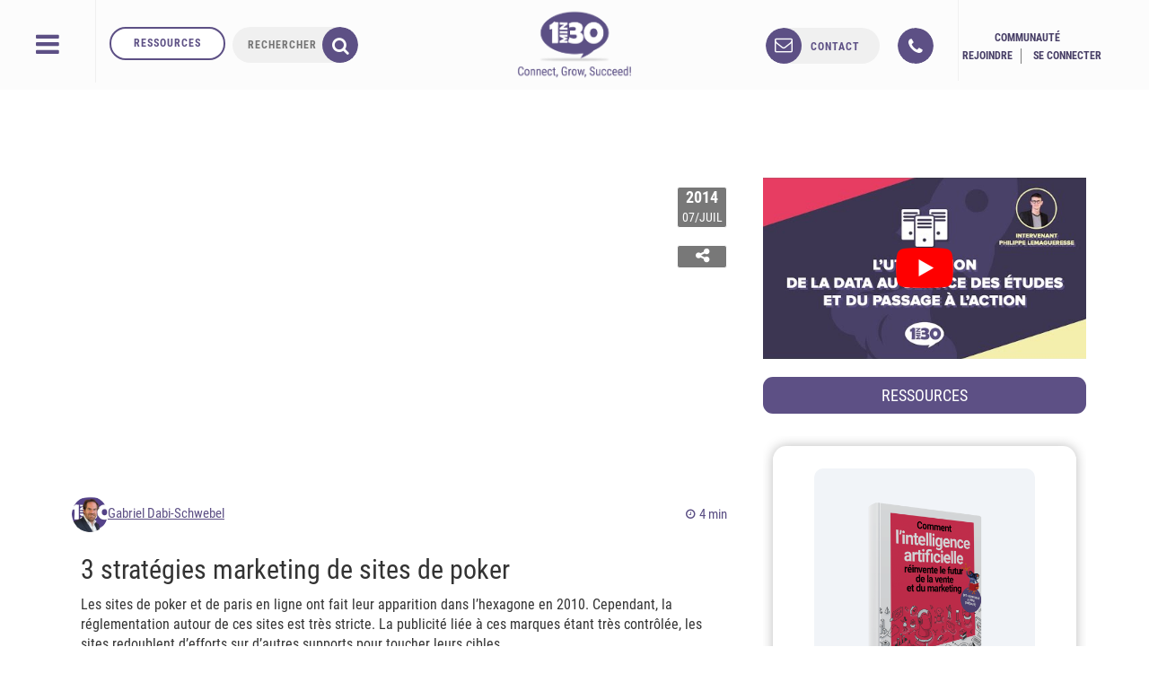

--- FILE ---
content_type: text/css
request_url: https://cdn.1min30.com/wp-content/themes/1min30-base-theme/assets/css/actual/style.css?ver=1.1.0
body_size: 47578
content:
/**
 * This file is using SASS to "uglify" the original CSS
 * Please install SASS and Compass to launch it easily 
 * Nesting and SASS' other functions aren't used
 * Please respect the CSS syntax
 * */
 * {
    outline: none !important;
}
#wpadminbar {
    position: fixed !important;
    bottom: 0px;
    top: initial !important;
    z-index: 9999999 !important;
}
body {
    font-family: 'Roboto Condensed', sans-serif;
}
header#main-header .row.shadow {
    background-color: white;
    -moz-box-shadow: 4px 0px 7px 2px rgba(0, 0, 0, 0.4);
    -webkit-box-shadow: 4px 0px 7px 2px rgba(0, 0, 0, 0.4);
    box-shadow: 4px 0px 7px 2px rgba(0, 0, 0, 0.4);
    z-index: 20;
    position: relative;
}
header#main-header.scrolled .row {
    z-index: 9999;
}
.header-links{
    text-align: center;
    position: relative;
    top: 10px;
    display: flex;
    flex-direction: column;
    height: 106px;
    justify-content: center;
}
.header-links a{
	font-size: 16px;
    padding: 0 10px;
}
header#main-header.scrolled .header-links{
	position: fixed;
    /* top: -29px; */
    padding-left: 15px;
/*     right: 22%; */
    transform: translateX(5%);
    height: auto;
    top: 0;
}
/* .center-block,.pull-center{
    left: 50%;
    transform: translateX(-50%);
    -moz-transform: translateX(-50%);
    -webkit-transform: translateX(-50%);
    -o-transform: translateX(-50%);
	margin-left: 0 !important;
    margin-right: 0 !important;
	display: block !important;
} */

.d-none{
	display: none;
}
.center-block{
	float: none;
    /*display: inline-block;*/
}

.justify-center{
	justify-content: center !important;
}
.justify-start{
	justify-content: flex-start !important;
}
.personnalise.container-fluid,
.personnalise > .container-fluid,
.main-image.container-fluid, 
.main-image > .container-fluid{
	padding-left: 35px;
	padding-right: 35px;
}


@media(max-width: 992px){
	.personnalise.container-fluid,
	.personnalise > .container-fluid,
	.main-image.container-fluid, 
	.main-image > .container-fluid{
		padding-left: 15px;
		padding-right: 15px;
	}
}
p {
    margin: 10px 0;
    font-size: 16px;
}

label {
    font-weight: 400;
}

textarea {
    resize: vertical;
}

.scrolled .main_bc {
    margin-top: 47px;
}

.home header#main-header.scrolled {
    padding-top: 102px;
}

header#main-header.scrolled .desktop-nav {
    position: fixed;
    left: 0;
    right: 0;
    top: 0;
    z-index: 1001;
}

header#main-header p {
    margin: 0;
    color: #5c5085;
}

header#main-header #logo a {
    color: #5d5086;
    font-weight: bold;
}

header#main-header .row .col-sm-4 {
    height: 100px;
    display: inline-block;
}

nav#mp-menu * {
    font-family: 'Roboto Condensed', sans-serif;
}

nav#mp-menu .fa:before {
    font-family: "FontAwesome";
    margin-right: 10px;
}

header#main-header .row section {
    margin-top: 12px;
}

.contact_conteneur {
    display: inline-block;
    float: left;
}

.contact_conteneur,
.search_conteneur {
    position: relative;
    -webkit-transition: all 300ms ease;
    -moz-transition: all 300ms ease;
    transition: all 300ms ease;
}

header#main-header.scrolled .row .contact_conteneur,
header#main-header.scrolled .row .search_conteneur {
    position: fixed;
    top: -100px;
}

header#main-header.scrolled.active .row .contact_conteneur,
header#main-header.scrolled.active .row .search_conteneur {
    top: -19px;
}

.contact_conteneur {
	display: flex;
    align-items: center;
}

.search_conteneur {
    display: inline-block;
    float: right;
}

.contact_button {
	overflow: hidden;
    box-sizing: border-box;
    /* padding: 3px; */
    position: relative;
    display: inline-block;
/*     text-transform: uppercase; */
    font-size: 18px;
    text-align: center;
/*     min-width: 50px; */
    height: 50px;
    top: 25px;
    /* float: left; */
    border-radius: 50px;
    -webkit-transition: all 300ms ease;
    -moz-transition: all 300ms ease;
    transition: all 300ms ease;
    -moz-box-shadow: 2px 2px 7px 2px rgba(0, 0, 0, 0.32);
    -webkit-box-shadow: 2px 2px 7px 2px rgba(0, 0, 0, 0.32);
    box-shadow: 2px 2px 7px 2px rgba(0, 0, 0, 0.32);
    background: transparent;
    max-width: 50px;
}

.contact_button.search{
	position: absolute;
	min-width: 200px;
}
.contact_button:not(.search) {
    margin-right: 20px;
}
header#main-header.scrolled .row .contact_button {
	height: 35px;
    /* max-width: 35px; */
    -moz-box-shadow: none;
    -webkit-box-shadow: none;
    box-shadow: none;
}

.search_conteneur .contact_button {
    float: right;
    right: 15px;
}

.contact_button.active {
	/* width: 100% !important; */
    max-width: 100%;
}



.contact_button.phone {
}

.contact_button.phone.active {
}

.contact_button::before,
.contact_button::after {
    content: '';
    position: absolute;
    z-index: 1;
    border-radius: 50px;
    -webkit-transition: all 300ms ease;
    -moz-transition: all 300ms ease;
    transition: all 300ms ease;
}

header#main-header.scrolled .row .contact_button::before,
header#main-header.scrolled .row .contact_button::after {
    height: 36px;
    width: 36px;
    left: -1px;
    top: -1px;
}

 header#main-header.scrolled .row .contact_button.active::before,
.contact_button::after {
    width: 100%;
}


header#main-header.scrolled .contact_button a{
	margin-left: 45px;
    margin-right: 22px;
}
header#main-header.scrolled #contact_enveloppe {
	transform: translateX(20px);
    top: 12px;
}

header#main-header.scrolled #contact_telephone {
	transform: translateX(8px);
    top: 12px;
}

header#main-header.scrolled #home_logo_r {
    transform: scale(1);
}

header#main-header.scrolled #brush {
	transform: translateX(5px);
    top: 12px;
}


#contact_enveloppe,
#contact_telephone {
    transform: translateX(0);
}

#home_logo_r {
    transition: all 0.3s ease;
    transform: scale(0);
}

#search-title span {
    color: #5c5085
}

form#search-bar {
    position: relative;
    z-index: 3;
    width: 100%;
    height: 100%;
    border-radius: 50px;
}

form#search-bar>input {
    border: none;
    padding: 4px 11px;
    width: 76%;
    height: 100%;
    float: left;
    border-radius: 50px;
    border-top: none;
    color: #fff;
    border-left: none;
    border-right: none;
    font-size: 18px;
    font-weight: 100;
    background: transparent;
    text-transform: uppercase;
}

.contact_button i,
.contact_button img {
    z-index: 4;
    color: white;
    position: absolute;
    width: 50px;
    height: 50px;
    left: 0px;
    top: 0px;
    text-align: center;
    font-size: 28px;
    -webkit-transition: all 300ms ease-out;
    -moz-transition: all 300ms ease-out;
    transition: all 300ms ease-out;
    border-radius: 50px;
    -moz-box-shadow: 2px 2px 7px 2px rgba(0, 0, 0, 0);
    -webkit-box-shadow: 2px 2px 7px 2px rgba(0, 0, 0, 0);
    box-shadow: 2px 2px 7px 2px rgba(0, 0, 0, 0);
}

.contact_button img {
    width: 46px;
    height: 46px;
    left: 2px;
    top: 2px;
}

header#main-header.scrolled .row .contact_button i,
header#main-header.scrolled .row .contact_button img {
    height: 35px;
    width: 35px;
    font-size: 23px;
    -moz-box-shadow: none;
    -webkit-box-shadow: none;
    box-shadow: none;
}

header#main-header.scrolled .row .contact_button img {
    width: 31px;
    height: 31px;
}

.contact_button.search i {
    left: initial;
    right: 0px;
    cursor: pointer;
}

.contact_button.active i {
    -moz-box-shadow: 2px 2px 7px 2px rgba(0, 0, 0, 0.32);
    -webkit-box-shadow: 2px 2px 7px 2px rgba(0, 0, 0, 0.32);
    box-shadow: 2px 2px 7px 2px rgba(0, 0, 0, 0.32);
}

.contact_button i:before {
    position: relative;
    top: 11px;
}

.contact_button.contact i:before {
    top: 9px;
}

header#main-header.scrolled .row .contact_button i:before {
    top: 6px;
}

.contact_button a {
	z-index: 3;
    position: relative;
    opacity: 1;
    visibility: hidden;
    -webkit-transition: top 500ms ease-out;
    -moz-transition: top 500ms ease-out;
    transition: top 500ms ease-out;
    color: white;
    top: -100px;
    margin-left: 75px;
    font-weight: 400;
    margin-right: 22px;
}

header#main-header.scrolled .row .contact_button a {
    top: 7px;
}

.contact_button.contact a {
/*     left: 76px; */
}

.contact_button.active a {
    opacity: 1;
    visibility: visible;
    top: 13px;
    color: white;
	white-space: nowrap;
}

header#main-header.scrolled .row .contact_button.active a {
    top: 5px;
}

.contact_button.active i {
    transform: rotate(360deg);
}

header#main-header .row table p {
    margin: 0;
    color: #5d5186;
    font-size: 12px;
}

#logo {
    z-index: 10;
	pointer-events: none;
}

#logo a{
	pointer-events: all;
}
#logo_svg {
    padding: 10px 0;
    box-sizing: border-box;
    height: 100px;
    animation: logo 1s 3s ease-out 1 normal;
    -webkit-animation: logo 1s 3s ease-out 1 normal;
    -moz-animation: logo 1s 3s ease-out 1 normal;
}

#logo #enjoy {
    font-family: 'Ruluko', sans-serif;
    font-weight: 400;
}

#logo img {
    max-width: 160px;
}

header#main-header .right-link {
    margin: 10px 20px;
    display: block
}

main>section:first-child {
    padding-top: 250px !important;
}

header#main-header {
    position: static;
    width: 100%;
    background-color: white;
    box-sizing: border-box;
	padding-left: 15px;
    padding-right: 15px;
}

main.scrolled {
    padding-top: 0px;
}

.mcwidget-embed {
    position: fixed;
    bottom: -6px;
    right: 55px;
    z-index: 9999;
}

#onesignal-bell-container.onesignal-reset.onesignal-bell-container-bottom-right {
    display: none;
}

footer#footer {
    background-color: #fafafa;
    position: relative;
    padding: 0px;
    /*height: 140px;*/
}

footer#footer * {
    color: #fff;
}

footer#footer #logo_svg {
    height: 120px;
    padding-top: 13px;
}

footer#footer .contact_button.phone {
    left: 17px;
}

footer#footer .contact_button.phone.active {
    left: 17px;
}

footer#footer .container {
    position: relative;
    z-index: 3;
}

footer#footer address p {
    font-size: 16px;
    font-weight: 400;
    margin: 0;
}

footer#footer img {
    max-width: 250px;
}

footer#footer ul.social-links {
    list-style: none;
    padding: 0;
}

footer#footer ul.social-links li {
    display: inline-block;
    margin: 0 6px;
    font-size: 23px;
}

footer#footer ul.social-links li a i {
    color: #5f5385;
}

footer#footer span {
    font-size: 16px;
}

footer#footer .row>div {
    height: 100px;
}

footer#footer .row>div:last-child {
    height: 30px;
}

footer#footer ul.social-icons {
    list-style: none;
    margin-top: 25px;
    float: right;
}

footer#footer ul.social-icons li {
    float: left;
    font-size: 24px;
    padding: 0;
    margin: 0;
    color: white;
}

footer#footer ul.social-icons li a {
    color: white;
    display: block;
    padding: 0;
    background-image: linear-gradient( 135deg, #5d5085 0%, #322c46 100%);
    width: 50px;
    height: 50px;
    line-height: 50px;
    text-align: center;
    overflow: hidden;
}

footer#footer ul.social-icons li a[title=facebook] {
    background-image: linear-gradient( 135deg, #324c81 0%, #386af6 100%);
    border-top-left-radius: 3px;
    border-bottom-left-radius: 3px;
}

footer#footer ul.social-icons li a[title=youtube] {
    background-image: linear-gradient( 135deg, #e62117 0%, #ff2c8d 100%);
}

footer#footer ul.social-icons li a[title=twitter] {
    background-image: linear-gradient( 135deg, #1da1f2 0%, #a0d7ff 100%);
}

footer#footer ul.social-icons li a[title=linkedin] {
    background-image: linear-gradient( 135deg, #0084bf 0%, #193584 100%);
}

footer#footer ul.social-icons li a[title=googleplus] {
    background-image: linear-gradient( 135deg, #e62117 0%, #ff2c8d 100%);
    border-top-right-radius: 3px;
    border-bottom-right-radius: 3px;
}

footer#footer ul.social-icons li a[title=flickr] {
    background: #0161da;
    background: -moz-linear-gradient(-45deg, #0161da 0%, #ff0082 100%);
    background: -webkit-linear-gradient(-45deg, #0161da 0%, #ff0082 100%);
    background: linear-gradient(135deg, #0161da 0%, #ff0082 100%);
    // filter: progid: DXImageTransform.Microsoft.gradient( startColorstr='#0161da', endColorstr='#ff0082', GradientType=1);
}

footer#footer ul.social-icons li a[title=instagram] {
    background: linear-gradient(145deg, #C92BB7 10%, #3051F1 70%) no-repeat;
}

footer#footer ul.social-icons li a[title=pintrest] {
    background-color: #bd081c;
}

footer#footer ul.social-icons li a i {
    -webkit-transition: top 200ms ease-in-out;
    -moz-transition: top 200ms ease-in-out;
    transition: top 200ms ease-in-out;
    position: relative;
}

footer#footer .legal {
    text-transform: uppercase;
    font-weight: 300;
}

footer#footer ul.social-icons li a i.active {
    top: 10px;
    opacity: 1;
}

footer#footer ul.social-icons li a i.done {
    top: 0px;
}

footer#footer ul.social-icons li a i.bottom {
    top: 50px;
}

footer#footer ul.social-icons li a i.top {
    top: -50px;
    opacity: 0;
}

footer#footer .contact_button {
    position: relative;
}

#main-header nav {
    top: -100px;
    z-index: 9;
    left: 0px;
    width: 100%;
    background-color: #fff;
    position: absolute;
    text-align: center;
    -webkit-transition: top 500ms ease-out;
    -moz-transition: top 500ms ease-out;
    transition: top 500ms ease-out;
}

#main-header nav.active {
    top: 105px;
}

#main-header.scrolled nav {
    position: fixed;
    top: 0px;
    -webkit-box-shadow: 4px 0px 7px 2px rgba(0, 0, 0, 0.4);
    -moz-box-shadow: 4px 0px 7px 2px rgba(0, 0, 0, 0.4);
    box-shadow: 4px 0px 7px 2px rgba(0, 0, 0, 0.4);
    -webkit-transition: top 0ms ease-out;
    -moz-transition: top 0ms ease-out;
    transition: top 0ms ease-out;
}

#main-header nav ul {
    padding: 0;
    list-style: none;
    margin: 0;
    display: inline-block;
}

#main-header nav ul li {
    display: inline-table;
    margin: 0 -2px;
}

#main-header nav>ul {
    text-align: center;
}

#main-header nav ul li a {
    color: white;
    font-size: 19px;
    text-transform: uppercase;
    font-weight: 300;
    padding: 10px;
    display: block;
}

#main-header nav.desktop-nav ul li a {
    color: #5d5085;
    font-weight: 400;
    position: relative;
    -webkit-transition: all 300 ease;
    -moz-transition: all 300 ease;
    transition: all 300 ease;
}

#main-header nav.desktop-nav ul li a:hover {
    background-image: -webkit-linear-gradient(90deg, #322c46 0%, #E91E63 100%);
    background-image: -o-linear-gradient(90deg, #322c46 0%, #E91E63 100%);
    background-image: linear-gradient(90deg, #322c46 0%, #E91E63 100%);
    -webkit-background-clip: text;
    -webkit-text-fill-color: transparent;
}

#main-header nav ul ul {
    display: none;
}

#main-header nav ul li:hover>ul {
    display: block;
}

#main-header nav>ul>li>ul.sub-menu {
    position: absolute;
    background-color: #fff;
    left: 0;
    width: 100%;
    top: 47px;
    z-index: 1000;
}

#main-header nav>ul>li>ul.sub-menu li a {
    color: #95989a;
    font-size: 14px;
}

#main-header nav>ul>li>ul.sub-menu li {
    border-right: 1px solid #e9e9e9;
}

#main-header nav>ul>li>ul.sub-menu li:first-child {
    border-left: 1px solid #e9e9e9;
}

#main-header nav>ul>li>ul.sub-menu>li>a i {
    clear: both;
    display: block;
    width: 20px;
    height: 20px;
    border: 1px solid #95989a;
    border-radius: 50%;
    line-height: 19px;
    margin: 0 auto 5px;
}

#main-header nav ul ul ul {
    position: absolute;
    left: 0;
    width: 100%;
    top: 65px;
    background-color: #5c5085;
}

#main-header nav>ul>li>ul.sub-menu ul li a {
    color: white;
    text-transform: initial;
    padding: 20px 30px;
}

#main-header nav>ul>li>ul>li>ul>li>a i {
    position: relative;
    left: 0;
}

#main-header nav>ul>li>a,
#main-header nav>ul>li>ul>li>a,
#main-header nav>ul>li>ul>li>ul>li>a i {
    -webkit-transition: all 100ms ease;
    -moz-transition: all 100ms ease;
    transition: all 100ms ease;
}

#main-header nav>ul>li>ul>li>ul>li:hover>a i {
    left: -10px;
}

#mp-menu a {
    color: rgba(255, 255, 255, 0.54);
    font-weight: 300;
}

button#menu-trigger-old {
    background-color: #a50000;
    width: 100%;
    padding: 10px;
    border: none;
    color: white;
    font-size: 28px;
    font-weight: 300;
    display: none;
    position: relative;
}

.scrolled button#menu-trigger-old {
    top: 0;
    left: 0;
    right: 0;
    position: fixed;
    z-index: 9999;
    -moz-box-shadow: 4px 0px 7px 2px rgba(0, 0, 0, 0.4);
    -webkit-box-shadow: 4px 0px 7px 2px rgba(0, 0, 0, 0.4);
    box-shadow: 4px 0px 7px 2px rgba(0, 0, 0, 0.4);
}

button#menu-trigger-old span {
    position: relative;
    z-index: 3;
}

#blog-section {
    padding: 50px 15px;
}

.articles-list article h1 a {
    font-size: 22px;
    font-weight: normal;
    color: #322e45;
}

.articles-list article h1 {
    margin: 0 0 10px;
    line-height: 18px;
}

.articles-list article p {
    margin: 0 0 5px;
    font-size: 14px;
    color: #666;
}

.articles-list article {
    margin: 25px 0px;
}

.articles-list article a.read-more {
    font-size: 20px;
    color: #5c5085;
    margin-top: 20px;
    display: block;
}

.articles-list article .article-content {
    border-left: 1px solid #e8e8e8;
    padding-left: 10px;
    min-height: 260px;
}

.articles-list article .article-detail,
#article-section article#article .article-detail {
    display: block;
    width: 56px;
    position: absolute;
    right: 10px;
    top: 10px;
    border: 1px solid white;
    border-radius: 3px;
    color: white;
    font-size: 14px;
    text-align: center;
    background-color: rgba(0, 0, 0, 0.53);
    z-index: 1;
}

#article-section iframe {
    width: 100%;
    display: block;
}

.articles-list article .article-detail.share-count,
#article-section article#article .article-detail.share-count {
    top: 75px;
}

.articles-list article .article-detail div:last-child,
#article-section article#article .article-detail div:last-child {
    border-top: 1px solid white;
}

.articles-list article .article-detail div,
#article-section article#article .article-detail div {
    font-size: 14px !important;
}

.articles-list article .article-thumbnail {
    min-height: 260px;
    overflow: hidden;
    position: relative;
}

#article-section article#article .article-thumbnail {
    min-height: 400px;
    overflow: hidden;
    position: relative;
}

.articles-list article .article-thumbnail .zoomer,
#article-section article#article .article-thumbnail .zoomer {
    background-size: cover;
    background-position: center;
    position: absolute;
    top: 0;
    left: 0;
    width: 100%;
    height: 100%;
    z-index: 0;
    -webkit-transition: all 9000ms ease;
    -moz-transition: all 9000ms ease;
    -ms-transition: all 9000ms ease;
    -o-transition: all 9000ms ease;
    transition: all 9000ms ease;
}

.articles-list article:hover .article-thumbnail .zoomer,
#article-section article#article:hover .article-thumbnail .zoomer {
    -webkit-transform: scale(1.2, 1.2);
    -moz-transform: scale(1.2, 1.2);
    -ms-transform: scale(1.2, 1.2);
    -o-transform: scale(1.2, 1.2);
    transform: scale(1.2, 1.2);
}

.articles-list article .author-property,
#article-section article#article .author-property {
    position: absolute;
    left: 0;
    bottom: 0;
    width: 100%;
    background-color: rgba(255, 255, 255, 0.8);
    padding: 4px 14px 4px;
    box-sizing: border-box;
    font-size: 15px;
    color: #5c5085;
    line-height: 40px;
}

.articles-list article .author-property>img,
#article-section article#article .author-property>img {
    width: 40px;
    height: 40px;
    border-radius: 50%;
    margin-right: 10px;
}

.articles-list article .author-property>a,
#article-section article#article .author-property>a {
    color: #5c5085;
}

.articles-list .pagination .page-numbers {
    color: #5c5281;
    font-size: 24px;
    margin: 0 1px;
    background-color: white;
    width: 32px;
    display: inline-block;
    border-radius: 3px;
    -webkit-transition: all 100ms ease;
    -moz-transition: all 100ms ease;
    -ms-transition: all 100ms ease;
    -o-transition: all 100ms ease;
    transition: all 100ms ease;
}

#blog-section .pagination a.page-numbers:hover {
    background-color: #5c5281;
    color: white;
}

#blog-section .pagination .page-numbers.current,
#blog-section .pagination .page-numbers.dots {
    color: #9e98b7;
}

#blog-section .no-article h1 {
    line-height: 34px;
}

#blog-section .no-article {
    margin: 30px 0;
}

.single-post img {
    height: auto;
}

.widget.youtube_video h1 {
    text-align: center;
    font-size: 23px;
    margin: 0;
    padding: 0;
    padding-bottom: 5px;
}

.widget.youtube_video .gradient {
    position: relative;
    display: table;
    margin: 0 auto;
    border-radius: 3px;
}

.widget.youtube_video .gradient::before,
.widget.youtube_video .gradient::after {
    border-radius: 3px;
}

.widget.youtube_video .bouton_video {
    padding: 6px 10px;
    display: block;
    text-align: center;
    position: relative;
    z-index: 100;
    color: white;
    border-radius: 3px;
    font-size: 20px;
    -webkit-transition: background 300ms ease-in-out;
    -moz-transition: background 300ms ease-in-out;
    transition: background 300ms ease-in-out;
}

.widget.youtube_video .bouton_video i {
    margin-right: 10px;
}

.widget.youtube_video iframe {
    border: none;
    width: 100%;
    height: 300px;
}

section.widget.ressources>h1 {
    background-color: #120c18;
    margin: 0;
    color: white;
    text-align: center;
    text-transform: uppercase;
    padding: 4px;
    font-size: 18px;
}

.widget {
    margin-bottom: 20px;
}

section.widget.ressources {
    /* box-shadow: 0 0 20px rgba(0,0,0,.2); */
}

section.widget.ressources article h1 {
    margin: 13px 13px 0;
    font-size: 20px;
    font-weight: 600;
}

section.widget.ressources article {
    /* border-bottom: 1px solid #e6e6e6; */
    padding: 15px;
}

section.widget.ressources article a {
    display: inline-block;
    padding: 10px 10px 15px;
}

section.widget.ressources article img {
    width: 200px
}

#todownload article .download,
section.widget.ressources article .download {
    display: block;
    font-size: 20px;
    margin: 16px 0 0;
}

#todownload article .download i,
section.widget.ressources article .download i {
    color: #5c5283;
}

#todownload article a img {
    max-width: 300px;
}

form#filter ul {
    padding: 0;
    margin: 0;
    list-style: none;
    border: 1px solid #eaeaea;
    display: inline-block;
    width: 100%;
    background-color: #fbfbfb;
}

.dark form#filter ul {
    background-color: #120c18;
}

form#filter>ul {
    display: table;
}

form#filter>ul>li {
    display: table-cell;
    border-right: 1px solid #eaeaea;
    position: relative;
}

form#filter>ul>li>a,
form#filter>ul>li>span,
form#filter>ul>li>button {
    padding: 6px 4px;
    font-size: 21px;
    font-weight: 100;
    color: #5c5085;
    border: none;
    background: none;
    width: 100%;
    display: block;
    line-height: 30px;
    cursor: pointer;
}

.dark form#filter>ul>li>a,
.dark form#filter>ul>li>span,
.dark form#filter>ul>li>button {
    color: white;
}

form#filter {
    margin: 20px 0;
    display: inline-block;
    width: 100%;
    text-align: center;
    position: relative;
    z-index: 998;
}

form#filter>ul>li:last-child {
    border: none;
}

form#filter ul li ul {
    position: absolute;
    left: 0;
    width: 100%;
    text-align: left;
    padding: 5px 9px;
    max-height: 300px;
    overflow: auto;
    z-index: 90;
}

form#filter ul li ul input {
    margin-right: 6px;
}

form#filter ul li ul li {
    margin: 9px 0;
}

form#filter>ul>li>input[type=text] {
    position: absolute;
    display: block;
    width: 100%;
    height: 100%;
    background-color: transparent;
    border: none;
    color: #5c5085;
    padding: 0 20px;
    font-size: 21px;
    font-weight: 100;
}

form#filter>ul>li.active {
    background-color: rgba(92, 80, 133, 0.18);
}

#article-section article#article main h1 {
    margin: 0 0 12px;
}

#article-section article#article main,
#article-section article#article footer {
    background: none;
    padding: 20px;
}

#article-section article#article footer * {
    color: #5d5282;
    font-size: 18px;
    font-weight: 400;
    font-style: italic;
    line-height: 25px;
}

#article-section article#article {
    /* border: 1px solid #e6e6e6; */
    position: relative;
}

#article-section article#article h2 {
    font-weight: 600;
}

#article-section article#article p {
    font-size: 16px;
}

#article-section article#article:after {
    content: " ";
    display: block;
    height: 50px;
    width: 50px;
    border: 1px solid #dfdfdf;
    position: absolute;
    left: 47%;
    transform: rotate(45deg);
    background-color: white;
    border-top: none;
    border-left: none;
    bottom: -25px;
}

#article-section {
    padding: 50px 15px 100px;
}

div#users .author h3 {
    margin: 0 0 1px;
    font-size: 20px;
}

div#users .author p {
    margin: 0 0 10px;
}

div#users .author>div {
    padding: 10px 15px;
}

div#users .author>div img {
    border-radius: 50%;
}

div#users .author>div p,
div#users .author>div a {
    color: #6f6f6f;
    font-style: italic;
}

div#users .author>div h3 a {
    color: #5d5282;
    font-style: normal;
}

div#users .author h4 {
    margin: 0 0 3px;
}

section#double-opnions {
    display: inline-block;
    border: 1px solid #e6e6e6;
}

section#double-opnions article.opinion header {
    position: relative;
    display: block;
    background-size: cover;
    padding: 50px;
    margin: 0 -15px;
    width: auto;
}

section#double-opnions article.opinion header:before {
    content: " ";
    width: 100%;
    height: 100%;
    display: block;
    position: absolute;
    top: 0;
    left: 0;
    background-color: rgba(0, 0, 0, .56);
    z-index: 0;
}

section#double-opnions article.opinion header h1 {
    margin: 0 !important;
    position: relative;
    z-index: 2;
    color: white !important;
}

section#double-opnions article.opinion {
    overflow: auto;
}

section#double-opnions article.opinion.active {
    width: 70%;
}

section#double-opnions article.opinion.min {
    width: 30%;
}

section#double-opnions article.opinion:first-child {
    background-color: #5c5085;
}

section#double-opnions article.opinion:last-child {
    background-color: #fff;
}

section#double-opnions article.opinion:first-child * {
    color: white;
}

section#double-opnions article.opinion:last-child * {
    color: black;
}

.social-tooltip h5 {
    font-size: 30px;
    color: #5c5085;
    font-weight: 500;
}

.posts-link,
.posts-link a {
    font-weight: bold;
    font-size: 20px;
    font-style: italic;
    color: #5c5281;
}

span.comment-date {
    font-size: 15px;
    color: #5c5281;
}

.action-btn {
    background-color: #5c5281;
    border: none;
    color: white;
    padding: 10px;
}


/*404*/

.error404 section.error {
    width: 100%;
    text-align: center;
    animation: background 5s linear infinite alternate;
    -webkit-animation: background 5s linear infinite alternate;
    -moz-animation: background 5s linear infinite alternate;
}

@keyframes background {
    from {
        background: rgb(18, 12, 24);
    }
    to {
        background: #5d5085;
    }
}

@-webkit-keyframes background {
    from {
        background: rgb(18, 12, 24);
    }
    to {
        background: #5d5085;
    }
}

@-moz-keyframes background {
    from {
        background: rgb(18, 12, 24);
    }
    to {
        background: #5d5085;
    }
}

.error404 section.error h1 {
    color: white;
    font-size: 221px;
    padding: 25px;
    margin: 0;
    box-sizing: border-box;
    text-shadow: 4px 4px 2px rgba(0, 0, 0, 0.4);
    display: inline-block;
}

.error404 section.error p {
    color: white;
    font-size: 45px;
    display: inline-block;
}


/* ------------------------------------- */


/* -------------- BLOCK ---------------- */


/* ------------------------------------- */


/* --------- BLOCK MAIN IMAGE --------- */

.block.main-image {
    padding-top: 100px;
    padding-bottom: 100px;
    background-size: cover;
    background-position: center;
    height: 450px;
    position: relative;
    overflow: hidden;
}

.block.main-image.fit {
    height: initial;
    padding-top: 50px;
    padding-bottom: 0px;
}

.block.main-image .inner-bloc,
#table-area .inner-bloc {
    float: left;
    text-align: left;
    position: relative;
    z-index: 2;
    background-color: rgb(18, 12, 24);
	width: 100%;
/* 	    width: 96%; */
    min-width: 46%;
}


.block.main-image .inner-bloc h1.gradient span{
	font-size: 30px;
}

#table-area .inner-bloc{
	max-width: 46%;
}

@media (max-width: 992px){
	#table-area .inner-bloc{
		max-width: 100%;
	}
}
.block.main-image .inner-bloc .line,
#table-area .inner-bloc .line {
    padding: 0 20px;
    float: left;
    border-bottom: 1px solid white;
    width: 100%;
	
}

.block.main-image .inner-bloc .line span p,
#table-area .inner-bloc .line span p {
    display: inline-block;
    font-size: 16px;
}

.block.main-image .inner-bloc .line.gradient {
    position: relative;
    border: none;
}

.block.main-image .inner-bloc .line.no-border,
#table-area .inner-bloc .line.no-border {
    border: none;
}

.block.main-image .inner-bloc .line:last-child,
#table-area .inner-bloc .line:last-child {
    border-bottom: none;
}

.block.main-image .inner-bloc.center,
#table-area .inner-bloc.center {
    float: none;
    display: inline-block;
    text-align: center;
}

.block.main-image ul.social-icons li:first-child {
    font-size: 16px;
    font-weight: 100;
    margin-top: 14px;
    margin-right: 10px;
}

.block.main-image ul.tab-links li.dark.rounded a::before,.carrer ul.tab-links li.dark.rounded a::before  {
    content: '';
    position: absolute;
    height: 44px;
    width: 2px;
    background: #fff;
    top: 0;
    left: 44px;
}

.block.main-image ul.tab-links li.dark.rounded a i, .carrer ul.tab-links li.dark.rounded a i  {
	margin-right: 7px;
    position: absolute;
    left: 20px;
    top: 50%;
    transform: translateY(-50%);
}

.block.main-image h1 span {
    color: white;
    font-size: 20px;
}

.block.main-image h1 span a {
    color: white;
}

.block.main-image h2 span {
    color: white;
}

.block.main-image h2 {
    margin: 8px 0 20px;
    font-size: 18px;
    font-weight: 300;
    max-width: 1000px;
    padding: 0;
}

.block.main-image h1 {
    margin: 20px 0 5px;
    max-width: 1200px;
    padding: 0;
    font-weight: 600;
    font-family: "Roboto Condensed", sans-serif;
}


/* AFFICHAGE CENTER */

.block.main-image.text-center .inner-bloc,
#table-area.text-center .inner-bloc {
    background: transparent;
}

.block.main-image.text-center h1,
.block.main-image.text-center h2,
#table-area.text-center .inner-bloc h1,
#table-area.text-center .inner-bloc h2 {
    box-sizing: border-box;
    padding: 10px 5%;
    position: relative;
	text-align: center;
}

.block.main-image.text-center h1 span,
.block.main-image.text-center h2 span,
#table-area.text-center .inner-bloc h1 span,
#table-area.text-center .inner-bloc h2 span {
    position: relative;
    z-index: 3;
    color: white;
    font-weight: 400;
    text-shadow: 3px 2px 3px rgba(0, 0, 0, 0.59);
}

.block.main-image.text-center h2,
#table-area.text-center .inner-bloc h2 {
    margin: 0px 0 20px;
    font-size: 18px;
    font-weight: 300;
    left: 50px;
}

.block.main-image.text-center h1,
#table-area.text-center .inner-bloc h1 {
    margin: 20px 0 0px;
    z-index: 4;
    -webkit-box-shadow: 3px 4px 5px 0px rgba(0, 0, 0, 0.32);
    -moz-box-shadow: 3px 4px 5px 0px rgba(0, 0, 0, 0.32);
    box-shadow: 3px 4px 5px 0px rgba(0, 0, 0, 0.32);
}

.block.main-image.text-center h1 span,
.block.main-image.text-center h2 span,
.block.main-image.text-center h1 span a,
#table-area.text-center .inner-bloc h1 span,
#table-area.text-center .inner-bloc h2 span,
#table-area.text-center .inner-bloc h1 span a {
    color: white;
}

.block.main-image ul.social-icons {
    list-style: none;
    float: right;
    margin: 0 -20px 0 0;
}

.block.main-image ul.social-icons li {
    float: left;
    font-size: 24px;
    padding: 0;
    margin: 0;
    color: white;
}

.block.main-image ul.social-icons li a {
    color: white;
    display: block;
    padding: 0;
    background-image: linear-gradient( 135deg, #5d5085 0%, #322c46 100%);
    width: 50px;
    height: 50px;
    line-height: 50px;
    text-align: center;
    overflow: hidden;
}

.block.main-image ul.social-icons li a[title=facebook] {
    background-image: linear-gradient( 135deg, #324c81 0%, #386af6 100%);
}

.block.main-image ul.social-icons li a[title=youtube] {
    background-image: linear-gradient( 135deg, #e62117 0%, #ff2c8d 100%);
}

.block.main-image ul.social-icons li a[title=twitter] {
    background-image: linear-gradient( 135deg, #1da1f2 0%, #a0d7ff 100%);
}

.block.main-image ul.social-icons li a[title=linkedin] {
    background-image: linear-gradient( 135deg, #0084bf 0%, #193584 100%);
}

.block.main-image ul.social-icons li a[title=googleplus] {
    background-color: #db4437;
}

.block.main-image ul.social-icons li a[title=flickr] {
    background: #0161da;
    background: -moz-linear-gradient(-45deg, #0161da 0%, #ff0082 100%);
    background: -webkit-linear-gradient(-45deg, #0161da 0%, #ff0082 100%);
    background: linear-gradient(135deg, #0161da 0%, #ff0082 100%);
    // filter: progid: DXImageTransform.Microsoft.gradient( startColorstr='#0161da', endColorstr='#ff0082', GradientType=1);
}

.block.main-image ul.social-icons li a[title=instagram] {
    background: linear-gradient(145deg, #C92BB7 10%, #3051F1 70%) no-repeat;
}

.block.main-image ul.social-icons li a[title=pintrest] {
    background-color: #bd081c;
}

.block.main-image ul.social-icons li a i {
    -webkit-transition: top 200ms ease-in-out;
    -moz-transition: top 200ms ease-in-out;
    transition: top 200ms ease-in-out;
    position: relative;
}

.block.main-image ul.social-icons li a i.active {
    top: 10px;
    opacity: 1;
}

.block.main-image ul.social-icons li a i.done {
    top: 0px;
}

.block.main-image ul.social-icons li a i.bottom {
    top: 50px;
}

.block.main-image ul.social-icons li a i.top {
    top: -50px;
    opacity: 0;
}

.block.main-image ul.tab-links {
    padding: 0;
    list-style: none;
    display: table;
    clear: both;
    overflow: hidden;
    width: 100%;
    margin: 0;
}

.block.main-image ul.tab-links li.dark.rounded , .carrer ul.tab-links li.dark.rounded {
    display: flex;
    justify-content: center;
    padding: 10px;
}

.block.main-image ul.tab-links li.dark.rounded a, .carrer ul.tab-links li.dark.rounded a {
    display: inline-block;
    border-radius: 50px;
    position: relative;
    padding: 10px 18px 10px 55px;
    border: 2px solid #fff;
    /*background-image: linear-gradient( 135deg, #322c46 0%, #5d5085 100%);*/
    text-align: center;
}

.block.main-image ul.tab-links li.dark.rounded a i, .carrer ul.tab-links li.dark.rounded a i{
    position: absolute;
    left: 15px;
    top: 50%;
    transform: translateY(-50%);
}

.block.main-image ul.tab-links li.dark.rounded a img, .carrer ul.tab-links li.dark.rounded a img{
    position: absolute;
    left: 15px;
    top: 50%;
    transform: translateY(-50%);
}
.block.main-image ul.tab-links li.light, .carrer ul.tab-links li.light {
    display: flex;
    justify-content: center;
    padding: 10px;
    border-right: 1px solid white;
    display: table-cell;
    background-image: linear-gradient( 135deg, #322c46 0%, #5d5085 100%);
}



.block.main-image ul.tab-links li.light a i, .carrer ul.tab-links li.light a i{
    position: absolute;
    left: 15px;
    top: 50%;
    transform: translateY(-50%);
}

.block.main-image ul.tab-links li.light img, .carrer ul.tab-links li.light img{
    position: absolute;
    left: 15px;
    top: 50%;
    transform: translateY(-50%);
}

.block.main-image ul.tab-links li.light a, .carrer ul.tab-links li.light a {
    display: inline-block;
    border-radius: 50px;
    position: relative;
    padding: 10px 18px 10px 55px;
    border: 2px solid #fff;
    background-image: linear-gradient( 135deg, #322c46 0%, #5d5085 100%);
}

.block.main-image .line.gradient ul.tab-links, .carrer .line.gradient ul.tab-links {
    z-index: 3;
    position: relative;
}

.block.main-image ul.tab-links li,.carrer ul.tab-links li {
    border-right: 1px solid white;
    display: table-cell;
}

.block.main-image ul.tab-links li:last-child, .carrer ul.tab-links li:last-child {
    border: none;
}

.block.main-image ul.tab-links li a , .carrer ul.tab-links li a {
    color: white;
    padding: 10px;
    display: block;
    font-size: 18px;
    font-weight: 100;
    -webkit-transition: all 100ms ease;
    -moz-transition: all 100ms ease;
    -ms-transition: all 100ms ease;
    -o-transition: all 100ms ease;
    transition: all 100ms ease;
}

.block.main-image ul.tab-links li a:before , .carrer ul.tab-links li a:before {
    content: "\f178";
    font-family: FontAwesome;
    margin-right: 7px;
}

// .block.main-image ul.tab-links li a:hover {
//     background-color: #584c81;
// }
// .block.main-image ul.tab-links li.light {
//     background-color: #5c5085;
// }
.block.main-image.text-center h2::after {
    animation-delay: 2s;
    -webkit-animation-delay: 2s;
    -moz-animation-delay: 2s;
}


/* --------- BLOCK INFLUENCEURS --------- */

.page-id-128833 .block.main-image,
.page-id-128989 .block.main-image {
    height: inherit !important;
}

.influenceur_v2 .inf_list {
    margin-top: 15px;
}

.influenceur_v2 .inf_list.are-images-unloaded {
    opacity: 0;
}

.page-load-status {
    display: none;
    /* hidden by default */
    padding-top: 20px;
    border-top: 1px solid #DDD;
    text-align: center;
    color: #777;
}

.loader-ellips {
    font-size: 20px;
    /* change size here */
    position: relative;
    width: 4em;
    height: 1em;
    margin: 10px auto;
}

.loader-ellips__dot {
    display: block;
    width: 1em;
    height: 1em;
    border-radius: 0.5em;
    background: #555;
    /* change color here */
    position: absolute;
    animation-duration: 0.5s;
    animation-timing-function: ease;
    animation-iteration-count: infinite;
}

.loader-ellips__dot:nth-child(1),
.loader-ellips__dot:nth-child(2) {
    left: 0;
}

.loader-ellips__dot:nth-child(3) {
    left: 1.5em;
}

.loader-ellips__dot:nth-child(4) {
    left: 3em;
}

@keyframes reveal {
    from {
        transform: scale(0.001);
    }
    to {
        transform: scale(1);
    }
}

@keyframes slide {
    to {
        transform: translateX(1.5em)
    }
}

.loader-ellips__dot:nth-child(1) {
    animation-name: reveal;
}

.loader-ellips__dot:nth-child(2),
.loader-ellips__dot:nth-child(3) {
    animation-name: slide;
}

.loader-ellips__dot:nth-child(4) {
    animation-name: reveal;
    animation-direction: reverse;
}

.block.influenceur_v2 article {
    width: 30%;
    margin: 15px 15px;
    float: left;
    overflow: hidden;
    box-shadow: 0 2px 20px 0 rgba(0, 0, 0, .7);
}

.block.influenceur_v2 article img.profile {
    border-radius: 50%;
    width: 150px;
    height: auto;
}

.block.influenceur_v2 article section.bg-photos {
    position: relative;
    box-shadow: 0px 2px 7px 2px rgba(0, 0, 0, 0.38);
    background-position: top center !important;
}

.block.influenceur_v2 article section.bg-photos a {
    position: absolute;
    width: 100%;
    height: 100%;
    top: 0px;
    left: 0px;
    z-index: 1;
}

.block.influenceur_v2 article section.bg-photos a h1 span,
.block.influenceur_v2 article section.bg-photos a h3 span {
    position: relative;
    z-index: 2;
}

.block.influenceur_v2 article section.bg-photos a h1:before,
.block.influenceur_v2 article section.bg-photos a h3:before {
    content: '';
    position: absolute;
    width: calc(100% + 10px);
    height: calc(100% + 10px);
    top: -5px;
    left: -5px;
    padding: 10px;
    background: #433a5f;
}

.block.influenceur_v2 article section.bg-photos a div.contain {
    position: absolute;
    bottom: 10px;
    left: 10px;
    width: calc(100% - 20px);
}

.block.influenceur_v2 article section.bg-photos a h1,
.block.influenceur_v2 article section.bg-photos a h3 {
    position: relative;
    display: block;
    width: fit-content;
}

.block.influenceur_v2 article section.bg-photos a h3 {
    font-size: 17px;
}

.block.influenceur_v2 .tooltip.tooltip-main.top {
    top: 84px;
}

.block.influenceur_v2 .slider .tooltip.top .tooltip-arrow {
    bottom: 27px;
    transform: rotate(180deg);
}

.upload_row .block.influenceur_v2 article .category {
    font-weight: 600;
    font-size: 17px;
    color: #5d5086;
}

.block.influenceur_v2 article .category span:last-child {
    display: none;
}

.block.influenceur_v2 article .social-stats {
    margin: 0;
    padding: 0 0 30px;
    list-style: none;
    display: inline-block;
    width: 100%;
    border-right: 1px solid #bfbfbf;
    border-left: 1px solid #bfbfbf;
}

.block.influenceur_v2 article .social-stats li {
    float: left;
    width: 50%;
}

.block.influenceur_v2 article .social-stats li a {
    display: block;
}

.block.influenceur_v2 article .social-stats li a span {
    display: block;
}

.block.influenceur_v2 article .social-stats li a span.count {
    font-size: 30px;
    color: #5d5085;
    line-height: 23px;
}

.block.influenceur_v2 article .social-stats li a i {
    display: block;
    width: 60px;
    height: 60px;
    background-color: white;
    border-radius: 50%;
    color: #120c18;
    border: 1px solid #120c18;
    font-size: 23px;
    padding: 17px 20px;
    margin: 20px auto 5px;
    -webkit-transition: all 100ms ease;
    -moz-transition: all 100ms ease;
    -ms-transition: all 100ms ease;
    -o-transition: all 100ms ease;
    transition: all 100ms ease;
}

.block.influenceur_v2 article .social-stats li a:hover i {
    background-color: #120c18;
    color: white;
}

.block.influenceur_v2 article h1 {
    margin: 0 0 5px;
    font-size: 26px;
    line-height: 29px;
    font-weight: 600;
}

.block.influenceur_v2 article h3 {
    margin: 0;
    font-size: 14px;
}

.block.influenceur_v2 article p {
    color: #afb1b3;
}

.block.influenceur_v2 article .more-info {
    display: block;
    width: 200px;
    margin: 23px auto 10px;
    text-align: center;
    color: #5c5281;
    position: relative;
}

.block.influenceur_v2 article .more-info span {
    background-color: white;
    padding: 0 10px;
    position: relative;
    z-index: 10;
}

.block.influenceur_v2 article .more-info:before {
    display: block;
    content: "";
    position: absolute;
    width: 100%;
    height: 1px;
    background-color: #5c5281;
    top: 14px;
}

.block.text-content {
    padding: 30px 0;
}

.block.influenceur_v2 article footer {
    display: block;
    clear: both;
    margin: 40px 0 0;
    padding: 16px;
    background-color: #130d19;
    color: white;
}

.block.influenceur_v2 article footer span {
    font-size: 16px;
    font-weight: 100;
    margin-top: 6px;
    display: block;
}

.block.influenceur_v2 article footer .expertises {
    padding: 0;
    margin: 0;
    list-style: none;
}

.block.influenceur_v2 article footer .expertises li {
    display: inline-block;
}

.block.influenceur_v2 article footer .expertises li a {
    display: block;
    background-color: #5b527f;
    padding: 4px 11px;
    margin: 4px 2px;
    color: white;
}

.block.influenceur_v2 article footer .expertises li a:hover {
    color: #120c18;
}

.block.influenceur_v2 aside form {
    margin: 15px 0;
    width: 100%;
}

.block.influenceur_v2 aside form .line>input[type=text] {
    border: none;
    color: #120c18;
    width: 80%;
    height: 30px;
    float: left;
    font-size: 22px;
    padding: 0 8px;
}

.block.influenceur_v2 aside form .line>button[type=submit] {
    border: none;
    background: none;
    color: #120c18;
    width: 20%;
    height: 30%;
    float: left;
    font-size: 19px;
}

.block.influenceur_v2 aside form .line:first-child {
    border-bottom: 2px solid #120c18;
}

.block.influenceur_v2 aside form .line {
    display: inline-block;
    width: 100%;
    margin: 5px 0;
}

.block.influenceur_v2 aside form .line .dropdown>span {
    display: block;
    padding: 6px;
    border-bottom: 1px solid #120c18;
    cursor: pointer;
}

.block.influenceur_v2 aside form .line .dropdown>span:after {
    content: "\f0d7";
    font-family: "FontAwesome";
    float: right;
}

.block.influenceur_v2 aside form .line .dropdown>ul {
    list-style: none;
    margin: 0;
    padding: 10px;
    display: none
}

.block.influenceur_v2 aside form .line .dropdown>ul li {
    border-bottom: 1px solid #efefef;
}

.block.influenceur_v2 aside form .line .dropdown>ul li label {
    padding: 8px;
    width: 100%;
    margin: 0;
    color: #5b527f;
    cursor: pointer;
}

.block.influenceur_v2 aside form .line .dropdown>ul li label input[type=checkbox] {
    position: absolute;
    opacity: 0;
}

.block.influenceur_v2 aside form .line .dropdown>ul li label input[type=checkbox]+i {
    content: "";
    display: block;
    height: 8px;
    width: 8px;
    border: 1px solid #5b527f;
    border-radius: 50%;
    margin: 6px;
    float: right;
}

.block.influenceur_v2 aside form .line .dropdown>ul li label input[type=checkbox]:checked+i {
    background-color: #5b527f;
}

.block.influenceur_v2 .pagination {
    display: none;
}

.block.influenceurs.single img.profile {
    border-radius: 50%;
    width: 150px;
    height: auto;
}

.block.influenceurs.single .category {
    font-weight: 600;
    font-size: 17px;
    color: #5d5086;
}

.block.influenceurs.single .category span:last-child {
    display: none;
}

.block.influenceurs.single .social-stats {
    margin: 0;
    padding: 0 0 30px 15px;
    list-style: none;
    display: inline-block;
    width: 100%;
    border-left: 1px solid #bfbfbf;
}

.block.influenceurs.single .social-stats li {
    float: left;
    width: 50%;
    padding: 0 5px;
    height: 150px;
}

.block.influenceurs.single .social-stats li a {
    display: block;
}

.block.influenceurs.single .social-stats li span {
    display: block;
}

.block.influenceurs.single .social-stats li span.count {
    font-size: 18px;
    color: #5d5085;
    line-height: 23px;
}

.block.influenceurs.single .social-stats li i {
    display: block;
    width: 60px;
    height: 60px;
    background-color: white;
    border-radius: 50%;
    color: #120c18;
    border: 1px solid #120c18;
    font-size: 23px;
    padding: 17px 20px;
    margin: 20px auto 5px;
    -webkit-transition: all 100ms ease;
    -moz-transition: all 100ms ease;
    -ms-transition: all 100ms ease;
    -o-transition: all 100ms ease;
    transition: all 100ms ease;
}

.block.influenceurs.single .social-stats li:hover i {
    background-color: #120c18;
    color: white;
}

.block.influenceurs.single>div {
    background-color: white;
    display: inline-block;
    margin-top: 30px;
    padding: 20px 0;
}

.block.influenceur_form {
    padding: 50px 0;
    background-size: cover;
    background-position: center;
    background-color: #f7f7f7;
}

.block.influenceur_form form {
    /* background-color: white; */
    padding: 50px;
    /* border: 1px solid #e2e2e2; */
    /* box-shadow: 0 0 20px rgba(0,0,0,.3); */
}

.block.influenceur_form form>div {
    margin: 0;
}

.block.influenceur_form .input_row span,
.block.influenceur_form .checkboxes_row>span {
    display: block;
    font-size: 24px;
    font-weight: 100;
}

.block.influenceur_form label input[type=text],
.block.influenceur_form label input[type=email] {
    border: 1px solid #5c5085;
    padding: 10px;
    margin: 2px 0 10px;
    width: 100%;
}

.block.influenceur_form label {
    display: block;
}

.block.influenceur_form label input[type=text]:focus {
    box-shadow: 0 0 10px rgba(92, 80, 133, 0.36);
}

.block.influenceur_form .checkboxes_row label span {
    font-size: 17px;
    position: relative;
    padding-left: 26px;
}

.block.influenceur_form .checkboxes_row label {
    float: left;
    margin: 10px 20px 10px 0;
}

.block.influenceur_form .checkboxes_row {
    display: inline-block;
    width: 100%;
}

.block.influenceur_form .checkboxes_row label input[type=checkbox] {
    opacity: 0;
    position: absolute;
}

.block.influenceur_form .checkboxes_row label span:before {
    content: "";
    display: block;
    position: absolute;
    top: 0;
    left: 0;
    height: 20px;
    width: 20px;
    border: 1px solid #5c5085;
    font-family: "FontAwesome";
}

.block.influenceur_form .checkboxes_row label input[type=checkbox]:checked+span:before {
    background-color: #5c5085;
    color: white;
    content: "\f00c";
    line-height: 20px
}

.block.influenceur_form .input_row label span.small {
    font-size: 18px;
}

.block.influenceur_form .input_row span span {
    display: inline-block;
    font-size: 15px;
}

.block.influenceur_form a.submit,
.block.influenceur_form button[type=submit] {
    background-color: #5c5085;
    border: none;
    border-radius: 4px;
    padding: 8px 20px;
    color: white;
    font-size: 16px;
    margin-top: 30px;
    font-weight: 100;
}

.block.influenceur_form textarea {
    width: 100%;
    height: 156px;
    resize: none;
    padding: 10px;
    border: none;
    background-color: rgba(255, 255, 255, 0.43);
    color: black;
    font-weight: 100;
    font-size: 20px;
    border-bottom: 3px solid #150f1b;
}

.block.influenceur_form .image_preview {
    width: 200px;
    display: inline-block;
}

.block.influenceur_form .image_preview h4 {
    font-size: 17px;
    float: left;
}

.block.influenceur_form .image_preview span {
    float: right;
    font-size: 14px !important;
    margin: 11px 0 11px 10px;
}

.block.influenceur_form span.required:after {
    content: "*";
    color: red;
    margin-left: 6px;
    font-size: 15px;
    position: relative;
    top: -8px;
}

.block.influenceur_form .alert {
    display: none;
}

.block.influenceur_form form input[type=text],
.block.influenceur_form form input[type=email],
.block.influenceur_form form input[type=password],
.block.influenceur_form form select {
    border: none;
    border-bottom: 2px solid #130d19;
    width: 100%;
    height: 40px;
    background: none;
    font-weight: 600;
    color: #130d19;
    font-size: 19px;
    padding: 0 10px;
    margin: 5px 0;
}

.block.influenceur_form form .social_ids {
    margin-top: 50px;
}

.block.influenceur_form form .social_ids i.fa {
    display: block;
    background-color: #130d19;
    color: white;
    width: 50px;
    height: 50px;
    border-radius: 50%;
    text-align: center;
    line-height: 50px;
    font-size: 22px;
    cursor: pointer;
}

.block.influenceur_form form .social_ids li {
    display: inline-block;
    list-style: none;
    width: 50px;
    margin: 0 10px;
}

.block.influenceur_form form .social_ids ul li div {
    background-color: rgb(19, 13, 25);
    position: absolute;
    top: 65px;
    left: -75px;
    width: 200px;
    display: none;
    padding: 0 10px;
    border-radius: 10px;
    z-index: 999;
}

.block.influenceur_form form .social_ids ul li.active div {
    display: block;
}

.block.influenceur_form form .social_ids ul li {
    position: relative;
}

.block.influenceur_form form .social_ids ul li div input {
    border-color: white;
    color: white;
}

.block.influenceur_form form .social_ids ul li div:before {
    display: block;
    content: "";
    width: 0;
    height: 0;
    border-left: 5px solid transparent;
    border-right: 5px solid transparent;
    border-bottom: 5px solid black;
    position: absolute;
    top: -5px;
    left: 94px;
}

.block.influenceur_form form .upload_row {
    padding: 30px 0;
}

.block.influenceur_form form .upload_row .required {
    font-size: 22px;
}

.influenceur_form .bg-success {
    background-color: #fff;
    color: black;
}


/* --------- BLOCK NEWSLETTERS --------- */

.block.newsletters {
    background-size: cover;
    background-position: center;
    position: relative;
    z-index: 4;
}

.block.newsletters.shadow {
    -moz-box-shadow: 0px 3px 13px 3px rgba(0, 0, 0, 0.4);
    -webkit-box-shadow: 0px 3px 13px 3px rgba(0, 0, 0, 0.4);
    box-shadow: 0px 3px 13px 3px rgba(0, 0, 0, 0.4);
}

.block.newsletters .container {
    position: relative;
    z-index: 3;
}

.block.newsletters h1 span {
    color: white;
    text-shadow: 3px 2px 3px rgba(0, 0, 0, 0.59);
}

.block.newsletters .gform label {
    display: none;
}

.block.newsletters .gform input[type="text"], .block.newsletters .gform input[type="email"]  {
    width: 100%;
    background: none !important;
    border: 1px solid #fff;
    border-right: none;
    font-size: 20px !important;
    border-radius: 0 !important;
    color: #fff !important;
    outline: none;
    height: 50px;
    font-weight: 100;
    padding: 5px 15px !important;
    border-radius: 3px;
    border-top-right-radius: 0px;
    border-bottom-right-radius: 0px;
    opacity: 1;
}

.block.newsletters .gform input[type=text]::-webkit-input-placeholder {
    /* WebKit, Blink, Edge */
    color: #fff;
}

.block.newsletters .gform input[type=text]:-moz-placeholder {
    /* Mozilla Firefox 4 to 18 */
    color: #fff;
    opacity: 1;
}

.block.newsletters .gform input[type=text]::-moz-placeholder {
    /* Mozilla Firefox 19+ */
    color: #fff;
    opacity: 1;
}

.block.newsletters .gform input[type=text]:-ms-input-placeholder {
    /* Internet Explorer 10-11 */
    color: #fff;
}

.block.newsletters .gform input[type=text]::-ms-input-placeholder {
    /* Microsoft Edge */
    color: #fff;
}
body .block.newsletters .gform input[type="email"]::placeholder {
	color: #fff !important; 
}
body .block.newsletters .gform input[type="submit"] {
	width: 100% !important;
	height: 50px;
	border: 1px solid #fff;
	border-radius: 3px;
	background: transparent !important;
	border-top-left-radius: 0px;
	border-bottom-left-radius: 0px;
	font-size: 22px !important;
}
body.page-template-custom_contact_nous .block.newsletters .gform input[type="submit"] {
	width: 100% !important;
	height: 50px;
	border: 1px solid #fff;
	border-radius: 3px;
	background: transparent !important;
	border-top-left-radius: 0px;
	border-bottom-left-radius: 0px;
	font-size: 22px !important;
}

.block.newsletters .gform .gform_wrapper * {
    padding: 0;
    margin: 0;
}

.block.newsletters .gform .gform_wrapper .gform_body {
    width: 75%;
}

.block.newsletters .gform .gform_wrapper .gform_footer {
    width: 25%;
}

.block.newsletters .gform .gform_wrapper .gform_body,
.block.newsletters .gform .gform_wrapper .gform_footer {
    float: left;
    clear: none;
    padding: 0;
    margin: 0;
}

.block.newsletters .gform .gform_wrapper {
    width: 100%;
    max-width: 500px;
    margin: 0 auto;
}

.block.newsletters .gform ::-webkit-input-placeholder {
    /* WebKit, Blink, Edge */
    color: white;
}

.block.newsletters .gform :-moz-placeholder {
    /* Mozilla Firefox 4 to 18 */
    color: white;
    opacity: 1;
}

.block.newsletters .gform ::-moz-placeholder {
    /* Mozilla Firefox 19+ */
    color: white;
    opacity: 1;
}

.block.newsletters .gform :-ms-input-placeholder {
    /* Internet Explorer 10-11 */
    color: white;
}

.block.newsletters .gform .gform_confirmation_wrapper {
    color: white;
    text-align: center;
    font-size: 30px;
}

.block.newsletters .gform_wrapper li.gfield_error input:not([type=radio]):not([type=checkbox]):not([type=submit]):not([type=button]):not([type=image]):not([type=file]),
.block.newsletters .gform_wrapper li.gfield_error textarea {
    width: 100%;
    border: none;
    border-bottom: 2px solid white;
}

.block.newsletters .gform_wrapper.gform_validation_error .gform_body ul li.gfield.gfield_error:not(.gf_left_half):not(.gf_right_half) {
    margin: 0 !important;
    max-width: 100% !important;
    width: 100% !important;
}

.block.newsletters .gform_wrapper li.gfield.gfield_error.gfield_contains_required div.gfield_description {
    display: none;
}

.block.newsletters .gform_wrapper div.validation_error {
    background-color: rgba(255, 255, 255, 0.82);
    padding: 5px 20px !important;
}


/* --------- BLOCK TEAM --------- */

.block.team article {
    margin: 0;
    border: 1px solid #ededed;
    position: relative;
}

.block.team article img {
    max-width: 100px;
    border-radius: 50%;
}

.block.team article ul.social-links {
    padding: 0;
    list-style: none;
    margin: 0;
    height: 42px;
}

.block.team article ul.social-links li {
    display: inline-block;
    margin: 4px;
}

.block.team article ul.social-links li a {
    display: block;
    color: white;
    font-size: 18px;
}

.block.team article ul.social-links li a:hover * {
    color: #5b527f;
}

.block.team article h1 {
    font-size: 26px;
    margin-bottom: 0px;
    display: inline-block;
    background-color: #5b527f;
    color: white;
    padding: 2px 10px;
}

.block.team article h1 a {
    color: white;
}

.block.team article h2 {
    margin: 7px 0 10px;
    font-size: 14px;
}

.block.team article.user_profile:hover h2 {
    color: white;
}

.block.team article h3 {
    font-size: 20px;
    margin: 0 0 10px;
    color: #544289;
}

.block.team article address p {
    font-size: 14px;
    margin: 0;
    color: #5b527f;
}

.block.team article address p:last-child {
    color: #585858;
}

.block.team article .ctas {
    padding: 0;
    list-style: none;
    display: inline-block;
    width: 100%;
    margin: 0;
}

.block.team article .ctas li {
    float: left;
    width: 50%;
    padding: 4px;
}

.block.team article .ctas li a {
    display: block;
    background-color: black;
    color: white;
    padding: 10px;
    font-size: 17px;
}

.block.team article>div {
    padding: 5px 0 15px;
    position: relative;
    overflow: hidden;
    margin: 0 -16px;
}

.block.team article .ctas li a:hover {
    background-color: #544289;
}

.block.team article footer {
    display: block;
    clear: both;
    margin: 0 -16px;
    padding: 16px;
    position: relative;
    z-index: 99;
    background-color: #130d19;
    color: white;
}

.block.team article footer span {
    font-size: 16px;
    font-weight: 100;
    margin-top: 6px;
    display: block;
}

.block.team article footer .expertises {
    padding: 0;
    margin: 0;
    list-style: none;
}

.block.team article footer .expertises li {
    display: inline-block;
}

.block.team article footer .expertises li a {
    display: block;
    background-color: #5b527f;
    padding: 4px 11px;
    margin: 4px 2px;
    color: white;
}

.block.team article footer .expertises li a:hover {
    color: #120c18;
}

.block.team article ul.user-links {
    padding: 0;
    margin: 20px 0 0;
    list-style: none;
    border: 1px solid white;
    border-radius: 4px;
    display: inline-block;
    width: 80%;
    overflow: hidden;
}

.block.team article ul.cercle-links {
    padding: 0;
    margin: 20px 0 0;
    list-style: none;
    border: 1px solid white;
    border-radius: 4px;
    display: inline-block;
    width: 80%;
    overflow: hidden;
}

.block.team article ul.user-links li {
    display: block;
    float: left;
    width: 50%;
}

.block.team article ul.cercle-links li {
    display: block;
    float: left;
    width: 100%;
}

.block.team article ul.user-links li:first-child {
    border-right: 1px solid;
}

.block.team article ul.user-links li a {
    padding: 4px;
    display: block;
    color: white;
}

.block.team article ul.cercle-links li a {
    padding: 4px;
    display: block;
    color: white;
}

.block.team article ul.user-links li a:hover {
    background-color: #5b527f;
    color: white;
}

.block.team article ul.cercle-links li a:hover {
    background-color: #5b527f;
    color: white;
}

.block.team article .cover {
    position: absolute;
    top: 0;
    left: -5%;
    width: 110%;
    height: 0;
    background-size: cover;
    background-position: center;
    opacity: 0;
    -webkit-transition: all 500ms ease;
    -moz-transition: all 500ms ease;
    -ms-transition: all 500ms ease;
    -o-transition: all 500ms ease;
    transition: all 500ms ease;
}

.block.team article:hover .cover {
    height: 100%;
    opacity: 1;
}

.block.team article:hover address {
    opacity: 1;
    background: rgba(0, 0, 0, 0);
    padding: 0px;
    -webkit-transition: all 300ms ease;
    -moz-transition: all 300ms ease;
    -ms-transition: all 300ms ease;
    -o-transition: all 300ms ease;
    transition: all 300ms ease;
}

.block.team article:hover address p {
    color: white;
}

.block.team article:hover address {
    opacity: 1;
    background: rgba(0, 0, 0, 0.45);
    padding: 10px;
}


/* --------- BLOCK ACTUS --------- */

.block.actus-slider {
    padding: 20px 0;
    background-color: #ffffff;
}

.block.actus-slider * {
    color: #5c5085;
}

.block.actus-slider p {
    margin: 0;
}

.block.actus-slider .owl-controls i {
    font-size: 100px;
    line-height: 60px;
}

.block.actus-slider .owl-controls .owl-prev,
.block.actus-slider .owl-controls .owl-next {
    position: absolute;
    top: 20px;
}

.block.actus-slider .owl-controls .owl-prev {
    left: 0;
}

.block.actus-slider .owl-controls .owl-next {
    right: 0;
}

.block.actus-slider .owl-controls .owl-prev img,
.block.actus-slider .owl-controls .owl-next img,
.block.actus-slider .owl-controls .owl-prev svg,
.block.actus-slider .owl-controls .owl-next svg {
    height: 60px;
}

.block.actus-slider .owl-controls .owl-prev svg,
.block.actus-slider .owl-controls .owl-next svg {
    fill: #5c5085;
}

.block.actus-slider .owl-item {
    padding: 0 35px;
}

.block.actus-slider h1 {
    font-size: 27px;
    color: #130d19;
    margin: 0 0 10px;
    font-weight: bold;
}

.block.actus-slider article h1 {
    margin: 0 0 10px;
}

.block.actus-slider .see-more {
    color: black;
}

.block.actus-complete .conteneur {
    position: relative;
    z-index: 5;
    height: 100%;
}

.block.actus-complete article h1 {
    font-weight: 400;
    color: #fff;
    padding: 7px;
    line-height: 26px;
    box-sizing: border-box;
    margin: 0;
    text-align: center;
    text-transform: uppercase;
    position: relative;
    z-index: 5;
    height: 65px;
    top: 0px;
    font-size: 21px;
    text-shadow: 4px 4px 2px rgba(0, 0, 0, 0.4);
    background: rgba(0, 0, 0, 0.46);
    -webkit-box-shadow: 0px 5px 11px 0px rgba(0, 0, 0, 0.29);
    -moz-box-shadow: 0px 5px 11px 0px rgba(0, 0, 0, 0.29);
    box-shadow: 0px 5px 11px 0px rgba(0, 0, 0, 0.29);
    overflow: hidden;
    -webkit-transition: all 300ms ease-out;
    -moz-transition: all 300ms ease-out;
    transition: all 300ms ease-out;
}

.block.actus-complete article:hover h1 {
    top: -90px;
    background: #5b527f;
}

.block.actus-complete .featured-image {
    width: 100%;
    height: 250px;
    background-size: cover;
    background-position: center;
    position: relative;
    border-top-right-radius: 3px;
    border-top-left-radius: 3px;
    z-index: 3;
}

.clients .title h1,
.block.team h1,
.block.actus-complete h1 {
    font-size: 30px;
    color: #5b527f;
    font-weight: 600;
}

.clients .title h1 a,
.block.team h1 a,
.block.actus-complete h1 a {
    color: #5b527f;
}

.block.actus-complete article div.author_inf {
    color: #ffffff;
    position: absolute;
    padding-left: 5px;
    padding-top: 5px;
    font-weight: 300;
    box-sizing: border-box;
    text-align: right;
    width: 100%;
    text-transform: uppercase;
    text-shadow: 3px 1px 2px rgba(0, 0, 0, 0.83);
}

.block.actus-complete article div.author_inf img {
    border-radius: 100%;
    width: 50px;
    height: 50px;
    float: left;
    position: relative;
    z-index: 5;
    box-shadow: 0 0px 2px 2px rgba(0, 0, 0, 0.33);
}

.block.actus-complete article div.article_inf {
    position: relative;
    bottom: 0px;
    height: 120px;
}

.block.actus-complete article div.author_inf .name,
.block.actus-complete article div.author_inf .date {
    background: #42395e;
    padding: 3px;
    position: absolute;
    left: 31px;
    padding-left: 27px;
    z-index: 2;
}

.block.actus-complete article div.author_inf .date {
    top: 31px;
    font-size: 13px;
    z-index: 1;
    background: #262233;
    padding-top: 1px;
    padding-bottom: 1px;
}

.block.actus-complete article div.excerpt {
    visibility: hidden;
    opacity: 0;
    width: 100%;
    background: #5b527f;
    -webkit-transition: all 300ms ease-out;
    -moz-transition: all 300ms ease-out;
    transition: all 300ms ease-out;
    top: 0px;
    position: absolute;
    left: 0px;
    padding: 5px;
    z-index: 3;
    line-height: 19px;
    padding-top: 10px;
}

.block.actus-complete article:hover div.excerpt {
    visibility: visible;
    opacity: 1;
    top: -25px;
}

.block.actus-complete article div.read-more {
    font-size: 16px;
    display: block;
    font-weight: 400;
    padding: 10px;
    padding-top: 17px;
    text-align: center;
    height: auto !important;
    color: #fff;
    width: 100%;
    position: relative;
    z-index: 4;
    text-transform: uppercase;
    padding-bottom: 16px;
}

.block.actus-complete article div.read-more span {
    position: relative;
    z-index: 5;
    padding: 0px;
    margin: 0px;
}

.block.actus-complete article div.read-more::before {
    position: absolute;
    content: '';
    width: 100%;
    height: 100%;
    background: transparent;
    -webkit-transition: all 300ms ease-out;
    -moz-transition: all 300ms ease-out;
    transition: all 300ms ease-out;
    bottom: -100%;
    z-index: 1;
    left: 0px;
}

.block.actus-complete article:hover div.read-more::before {
    bottom: 0px;
    background: rgba(0, 0, 0, 0.46);
    border-bottom-right-radius: 3px;
    border-bottom-left-radius: 3px;
}

.block.actus-complete article p {
    font-size: 15px;
    font-weight: 100;
    color: #ffffff;
    margin: 0;
    padding: 0 5px;
    color: #fff;
}

.block.actus-complete article {
    padding: 10px;
}

.block.actus-complete .three-line {
    border-top: none;
}

.block.actus-complete article .conteneur {
    border-radius: 3px;
    -webkit-box-shadow: 4px 0px 7px 2px rgba(0, 0, 0, 0.4);
    -moz-box-shadow: 4px 0px 7px 2px rgba(0, 0, 0, 0.4);
    box-shadow: 4px 0px 7px 2px rgba(0, 0, 0, 0.4);
}

.block.actus-complete article .conteneur::before,
.block.actus-complete article .conteneur::after {
    border-radius: 3px;
}


/* --------- BLOCK CERTIFICATION --------- */

.block.certifications {
    padding: 50px 0;
}

.block.certifications * {
    color: #5b527f;
}

.block.certifications .item {
    padding: 5px;
    margin-bottom: 5px;
}

.block.certifications .item-img {
    background-size: 80%;
    background-position: center;
    background-repeat: no-repeat;
}

.block.certifications .owl-controls i {
    font-size: 70px;
    line-height: 60px;
}

.block.certifications .owl-controls .owl-prev,
.block.certifications .owl-controls .owl-next {
    position: absolute;
    top: 10px;
}

.block.certifications .owl-controls .owl-prev {
    left: -40px;
}

.block.certifications .owl-controls .owl-next {
    right: -40px;
}

.block.certifications .owl-controls .owl-prev img,
.block.certifications .owl-controls .owl-next img,
.block.certifications .owl-controls .owl-prev svg,
.block.certifications .owl-controls .owl-next svg {
    height: 80px;
}

.block.certifications .owl-item img {
    max-width: 100%;
    height: 96px;
    width: auto;
}

.block.certifications .owl-controls .owl-prev svg,
.block.certifications .owl-controls .owl-next svg {
    fill: #5c5085;
}

.block.certifications .owl-item {
    padding: 0 5px;
}

.block.certifications h1 {
    font-size: 30px;
    color: #5b527f;
    font-weight: 600;
    margin: 0 0 20px;
}

.block.certifications .owl-carousel {
    padding: 0 38px;
}


/* --------- BLOCK CLIENTS LIST --------- */

.clients-list ul.clients {
    padding: 0;
    list-style: none;
    display: inline-block;
}

.clients-list ul.clients.owl-carousel li {
    display: block;
}

.clients-list h1 {
    font-size: 30px;
    color: #5b527f;
    font-weight: 600;
}

.clients-list h1 a {
    color: #5b527f;
}

.clients-list ul.clients.list li {
    float: left;
    width: 18%;
    margin: 0 1%;
    table-layout: fixed;
    overflow: hidden;
    display: table;
    height: 155px;
    border-top: 1px solid #d6d6d6;
}

.clients-list ul.clients.list li:hover {
    border-color: #5c5085;
}

.clients-list ul.clients.list li a {
    display: table-cell;
    vertical-align: middle;
    position: relative;
    padding: 0 12px
}

.clients-list ul.clients li a img {
    filter: grayscale(1);
    -webkit-transition: all 250ms ease;
    -moz-transition: all 250ms ease;
    -ms-transition: all 250ms ease;
    -o-transition: all 250ms ease;
    transition: all 250ms ease;
    max-height: 150px;
}

.clients-list ul.clients li a:hover img {
    filter: grayscale(0);
}

.clients-list ul.clients li a table {
    position: absolute;
    left: 0;
    width: 100%;
    height: 150px;
    z-index: 0;
    font-size: 19px;
    padding: 14px 10px 0;
    margin: 0;
    -webkit-transition: all 250ms ease;
    -moz-transition: all 250ms ease;
    -ms-transition: all 250ms ease;
    -o-transition: all 250ms ease;
    transition: all 250ms ease;
    bottom: -100%;
    opacity: 0;
    z-index: 10;
    background-color: rgba(256, 256, 256, .8);
    color: #5c5085;
    line-height: 22px;
}

.clients-list ul.clients li a:hover table {
    opacity: 1;
    bottom: 0;
}

.clients-list ul.clients.list li a:before {
    display: block;
    content: "\f0d7";
    position: absolute;
    top: 0;
    left: 50%;
    font-family: "fontawesome";
    color: #d6d6d6;
    font-size: 24px;
    margin-left: -6px;
    line-height: 7px;
    z-index: 100;
}

.clients-list ul.clients.list li:hover a:before {
    color: #5c5085;
}

.clients-list form#filter {
    margin: 10px 0 50px;
}

span.acf_client_chiffre {
    display: block;
}


/* --------- BLOCK COM-PRESS --------- */

.block.com-press {
    padding: 50px 0;
}

.block.com-press h1 {
    font-weight: 900;
    color: black;
    margin: 0;
}

.block.com-press blockquote p {
    color: #b8b9c0;
    font-size: 19px;
    font-weight: 400;
    line-height: 23px;
}

.block.com-press blockquote {
    border-left-width: 1px;
    margin-bottom: 0;
}

.block.com-press p.author span.name {
    font-size: 18px;
    margin-top: 10px;
    display: block;
    font-weight: 600;
}

.block.com-press p.author span.role {
    display: block;
    font-size: 16px;
    color: #564188;
}

.block.com-press h1 i {
    font-size: 16px;
    margin: 0 6px;
}

.block.com-press h1 i:first-child {
    position: relative;
    top: -16px;
}


/* --------- BLOCK DEFINITIONS --------- */

.block.definitions {
    padding: 50px 15px;
}

.block.definitions article h1 a {
    font-size: 22px;
    font-weight: normal;
    color: #322e45;
}

.block.definitions article h1 {
    margin: 0 0 10px;
    line-height: 18px;
}

.block.definitions article p {
    margin: 0 0 5px;
    font-size: 14px;
    color: #666;
}

.block.definitions article {
    margin: 25px 0px;
}

.block.definitions article a.read-more {
    font-size: 20px;
    color: #5c5085;
    margin-top: 20px;
    display: block;
}

.block.definitions article .article-content {
    border-left: 1px solid #e8e8e8;
    padding-left: 10px;
    min-height: 260px;
}

.block.definitions article .article-detail {
    display: block;
    width: 56px;
    position: absolute;
    right: 10px;
    top: 10px;
    border: 1px solid white;
    border-radius: 3px;
    color: white;
    font-size: 14px;
    text-align: center;
    background-color: rgba(0, 0, 0, 0.53);
    z-index: 1;
}

.block.definitions article .article-detail.share-count {
    top: 75px;
}

.block.definitions article .article-detail div:last-child {
    border-top: 1px solid white;
}

.block.definitions article .article-detail div {
    font-size: 14px !important;
}

.block.definitions article .article-thumbnail {
    min-height: 260px;
    overflow: hidden;
    position: relative;
}

#article-section article#article .article-thumbnail {
    min-height: 400px;
    overflow: hidden;
    position: relative;
}

.block.definitions article .article-thumbnail .zoomer {
    background-size: cover;
    background-position: center;
    position: absolute;
    top: 0;
    left: 0;
    width: 100%;
    height: 100%;
    z-index: 0;
    -webkit-transition: all 9000ms ease;
    -moz-transition: all 9000ms ease;
    -ms-transition: all 9000ms ease;
    -o-transition: all 9000ms ease;
    transition: all 9000ms ease;
}

.block.definitions article:hover .article-thumbnail .zoomer {
    -webkit-transform: scale(1.2, 1.2);
    -moz-transform: scale(1.2, 1.2);
    -ms-transform: scale(1.2, 1.2);
    -o-transform: scale(1.2, 1.2);
    transform: scale(1.2, 1.2);
}

.block.definitions article .author-property {
    position: absolute;
    left: 0;
    bottom: 0;
    width: 100%;
    background-color: rgba(255, 255, 255, 0.8);
    padding: 4px 14px 4px;
    box-sizing: border-box;
    font-size: 15px;
    color: #5c5085;
    line-height: 40px;
}

.block.definitions article .author-property>img {
    width: 40px;
    height: 40px;
    border-radius: 50%;
    margin-right: 10px;
}

.block.definitions article .author-property>a {
    color: #5c5085;
}

.block.definitions .pagination .page-numbers {
    color: #5c5281;
    font-size: 24px;
    margin: 0 1px;
    background-color: white;
    width: 32px;
    display: inline-block;
    border-radius: 3px;
    -webkit-transition: all 100ms ease;
    -moz-transition: all 100ms ease;
    -ms-transition: all 100ms ease;
    -o-transition: all 100ms ease;
    transition: all 100ms ease;
}

.block.definitions .pagination a.page-numbers:hover {
    background-color: #5c5281;
    color: white;
}

.block.definitions .pagination .page-numbers.current,
.block.definitions .pagination .page-numbers.dots {
    color: #9e98b7;
}

.block.definitions .no-article h1 {
    line-height: 34px;
}

.block.definitions .no-article {
    margin: 30px 0;
}

.block.definitions .pagination.text-center {
    display: block;
}

.block.definitions .archive_content>a {
    display: block;
    float: left;
    width: 48%;
    border: 1px solid #5c5085;
    margin: 10px 1%;
    padding: 15px;
    font-size: 16px;
    position: relative;
    color: #5c5085;
    -webkit-transition: all 200ms ease;
    -moz-transition: all 200ms ease;
    -ms-transition: all 200ms ease;
    -o-transition: all 200ms ease;
    transition: all 200ms ease;
}

.block.definitions .archive_content>h2 {
    display: block;
    width: 100%;
    clear: both;
    font-size: 25px;
    color: #5c5085;
}

.block.definitions .archive_content>a:before {
    content: "";
    display: block;
    position: absolute;
    top: 0;
    left: 0;
    width: 0;
    height: 100%;
    background-color: #5c5085;
    z-index: 1;
    -webkit-transition: all 200ms ease;
    -moz-transition: all 200ms ease;
    -ms-transition: all 200ms ease;
    -o-transition: all 200ms ease;
    transition: all 200ms ease;
}

.block.definitions .archive_content>a>span {
    position: relative;
    z-index: 2;
}

.block.definitions .archive_content>a:hover {
    color: white;
}

.block.definitions .archive_content>a:hover:before {
    width: 100%;
}


/* --------- BLOCK INLINED BLOCKS --------- */

.block.inlined-blocs {
    padding: 50px 0;
}

.block.inlined-blocs .picto-num {
    border: 2px solid;
    height: 200px;
    width: 200px;
    margin: auto;
    -webkit-border-radius: 50%;
    -moz-border-radius: 50%;
    -ms-border-radius: 50%;
    -o-border-radius: 50%;
    border-radius: 50%;
    font-size: 80px;
    line-height: 200px;
    position: relative;
    z-index: 10;
}

.block.inlined-blocs h1 {
    margin: 25px;
    font-size: 23px;
}

.block.inlined-blocs.gray p {
    font-size: 16px;
    font-weight: 300;
}

.block.inlined-blocs .picto-num .inverse {
    font-size: 45px;
    display: block;
    padding: 15px;
    -webkit-border-radius: 50%;
    -moz-border-radius: 50%;
    -ms-border-radius: 50%;
    -o-border-radius: 50%;
    border-radius: 50%;
    width: 90px;
    height: 90px;
    line-height: 66px;
    margin: 54px auto;
}

.block.inlined-blocs.process article:before,
.block.inlined-blocs.process article:after {
    font-family: "FontAwesome";
    color: #cacaca;
    position: absolute;
    top: 90px;
}

.block.inlined-blocs.process article:first-child:before,
.block.inlined-blocs.process article:last-child:after {
    display: none;
}

.block.inlined-blocs.process article:before {
    left: 9px;
    content: "\f111  \f111";
}

.block.inlined-blocs.process article:after {
    right: -5px;
    content: "\f111  \f111  \f111";
}

.block.inlined-blocs.gray {
    background-color: #f2f2f2;
}

.block.inlined-blocs.gray h1:first-child {
    color: #120c18;
	font-size: 30px;
}

.block.inlined-blocs.gray p {
    color: #000;
}

.block.inlined-blocs.gray .picto-num {
    border-color: #5c5085;
    color: #5c5085;
}

.block.inlined-blocs.gray .picto-num .inverse {
    color: #f7f7f7;
    background-color: #5c5085;
}

.block.inlined-blocs.light {
    background-color: #fff;
}

.block.inlined-blocs.light h1 {
    color: #120c18;
}

.block.inlined-blocs.light p {
    color: #a3a5a7;
}

.block.inlined-blocs.light .picto-num {
    border-color: #5c5085;
    color: #5c5085;
    background-color: #fff;
}

.block.inlined-blocs.light .picto-num .inverse {
    color: #fff;
    background-color: #5c5085;
}

.block.inlined-blocs.dark {
    background-color: #120c18;
}

.block.inlined-blocs.dark h1 {
    color: #fff;
}

.block.inlined-blocs.dark p {
    color: #fff;
}

.block.inlined-blocs.dark .picto-num {
    border-color: #fff;
    color: #fff;
    background-color: #120c18;
}

.block.inlined-blocs.dark .picto-num .inverse {
    color: #120c18;
    background-color: #fff;
}


/* --------- BLOCK VIDEOS --------- */

.block-videos-listing-container .cat-video-title {
    font-size: 2em;
    color: #120c18;
    font-weight: bold;
    margin-bottom: 30px;
    text-transform: uppercase;
    text-align: center;
}

.block-videos-listing-container .video-block-cat-container {
    padding: 15px;
}

.block-videos-listing-container .video-block-cat-container:nth-child(even) {
    background-color: #d4d4d4;
}

.block-videos-listing-container .video-block-cat-container .video-col-container h2 {
    font-size: 1.2em;
    color: #5b527f;
    font-weight: bold;
    text-align: center;
    margin-bottom: 20px;
}


/* --------- BLOCK MAP AGENCE --------- */

.block.map-agencies img.avatar {
    border-radius: 50%;
    width: 55px;
    height: 55px;
}

.block.map-agencies {
    position: relative;
    overflow: hidden;
}

.agencie-widget h1,
.agencie-widget .director {
    font-weight: bold;
    font-size: 22px;
}

.gform h1 {
    color: white;
    font-size: 22px;
    font-weight: bold;
}

.block.map-agencies .gform_confirmation_message {
    color: white;
}

.agencie-widget p.agency {
    font-size: 22px;
}

p.agency-hours {
    color: #5b527f;
    font-size: 17px;
    font-weight: 100;
}

p.agency-hours strong {
    font-weight: 100;
    color: black;
    text-transform: capitalize;
}

.block.map-agencies div#contact-map {
    height: 180%;
    width: 100%;
    position: absolute;
    top: 0;
    left: 0;
}

a.agency-details {
	position: absolute;
	bottom: 0;
	left: 0;
	width: 100%;
	text-align: center;
	padding: 15px;
	border-top: 2px solid;
	text-transform: uppercase;
	font-size: 1em;
}

.block.map-agencies .agencie-widget {
    background-color: #fafafa;
    padding: 10px 15px 63px;
    position: relative;
}
.map-agencies .agency span.phone {
    font-size: 17px;
}
 
.block.map-agencies .gform {
    background-color: #5b527f;
    float: left;
    padding: 10px 20px 60px; 
}

.block.map-agencies .gform_wrapper .gform_footer {
    position: absolute;
    left: 0;
    bottom: 0;
    border-top: 2px solid #fafafa;
    padding: 10px 0;
	width:100%
}

.block.map-agencies .heading-title {
    display: inline-block;
    background-color: black;
    width: 100%;
    padding: 10px 25px 8px;
    color: white;
}

.block.map-agencies .heading-title h1 {
    margin: 0;
    font-size: 24px;
}

.block.map-agencies .agencie-widget table td {
    padding: 0 10px;
}

.block.map-agencies .agencie-widget p.agencie span.location {
    color: #544289;
}

.block.map-agencies .agencie-widget p.address {
    color: #b8b9c0;
    font-style: italic;
}

.block.map-agencies .agencie-widget p.address i {
    color: black;
    margin-right: 10px;
    width: 14px;
}

.block.map-agencies .agencie-widget p.open strong {
    color: #544289;
}

p.open {
    border-left: 1px solid #b9b9b9;
    padding-left: 8px;
}

.map-agencies input[type=text],
.map-agencies select, .map-agencies input[type="email"], .map-agencies input[type="tel"] {
    width: 100% !important;
    border: none;
    border-bottom: 1px solid #eaeaea; 
    border-radius: 0;
    height: 30px;
    outline: none;
    background-color: #5b527f;
    color: white;
	background: none;
}

.map-agencies label {
    display: none !important;
}

.map-agencies textarea {
    outline: none;
    border: 1px solid white;
    background-color: #5b527f;
    color: white;
    height: 100px !important;
	width:100%;
}

.block.map-agencies .agencie-widget:after {
    content: " ";
    width: 20px;
    height: 20px;
    background-color: #fafafa;
    display: block;
    position: absolute;
    right: -10px;
    top: 50%;
    transform: rotate(45deg);
    z-index: 10;
}

.map-agencies input[type=submit] {
    background-color: #5b527f !important;
    height: 30px;
    min-width: 110px !important;
    border: none;
    border-radius: 6px;
    margin: auto !important;
    float: none !important;
    display: block !important;
    color: white;
    outline: none;
    line-height: 15px !important;
    width: auto !important;
}

.map-agencies a.btn-bottom {
    display: inline-block;
    padding: 10px 25px;
    color: #ffffff;
    text-transform: uppercase;
    line-height: 110%;
    border-radius: 4px;
    box-shadow: 0 0 2px rgba(0, 0, 0, 0.5);
    font-size: 30px;
    transition: all .5s ease-in-out;
    position: relative;
}

.map-agencies a.btn-bottom span {
    position: relative;
    z-index: 3;
}

.map-agencies .icon-user .ginput_container:before,
.map-agencies .icon-mail .ginput_container:before,
.map-agencies .icon-phone .ginput_container:before,
.map-agencies .icon-message .ginput_container:before {
    display: block;
    position: absolute;
    top: 2px;
    left: 4px;
    font-family: "FontAwesome";
    color: #fafafa;
    font-size: 18px;
}

.map-agencies .icon-user .ginput_container,
.map-agencies .icon-mail .ginput_container,
.map-agencies .icon-phone .ginput_container,
.map-agencies .icon-message .ginput_container {
    position: relative;
}

.map-agencies .icon-user .ginput_container input,
.map-agencies .icon-mail .ginput_container input,
.map-agencies .icon-phone .ginput_container input,
.map-agencies .icon-message .ginput_container textarea {
    padding-left: 28px !important;
}

.map-agencies .icon-user .ginput_container:before {
    content: "\f007";
}

.map-agencies .icon-mail .ginput_container:before {
    content: "\f0e0";
}

.map-agencies .icon-phone .ginput_container:before {
    content: "\f095";
}

.map-agencies .icon-message .ginput_container:before {
    content: "\f086";
}


/**------------- BLOC TABLEAU DE VENTE AVEC FOND------------ */

.block-double-price {
    padding: 150px 0 50px 0;
    background-size: cover;
    background-repeat: no-repeat;
    background-attachment: fixed;
}

.block-double-price .header-title {
    text-align: center;
}

.block-double-price .header-title h3 {
    font-size: 32px;
    line-height: 60px;
}

.offer-block {
    display: flex;
    margin-top: 60px;
    padding: 40px 60px;
    background-color: #666a85;
    border-radius: 10px;
    min-width: 100%!important;
    box-shadow: rgba(0, 0, 0, 0.2) 0px 1px 5px
}

.offer-price {
    flex-grow: 1;
}

.offer-price h2 {
    font-size: 60px;
    font-weight: 600;
    color: #fff;
    letter-spacing: 6px
}

.offer-content {
    flex-grow: 3;
}

.offer-content h3 {
    text-align: center;
    color: #fff;
    font-size: 30px;
}

.price-tables {
    margin: 25px 0;
    display: flex;
    justify-content: center;
    flex-wrap: wrap
}

.price-table-c {
    flex-grow: 1;
    display: flex;
    flex-direction: column;
    justify-content: space-between;
    flex-wrap: wrap;
    margin: 50px 15px;
    max-width: 500px;
}

.price-table-c-header {
    background-color: #f5f5f5;
    padding: 15px;
    text-align: center;
    box-shadow: rgba(0, 0, 0, 0.2) 0px 1px 5px
}

.price-table-c-header span.public {
    text-transform: uppercase;
    font-size: 14px;
}

.price-table-c-header p.price {
    font-size: 72px;
    line-height: 120px;
}

.price-table-c-header span.info {
    font-style: italic;
}

ul.price-table-c-list {
    display: block;
    margin: 0;
    padding: 0;
    background: #fff;
}

ul.price-table-c-list li {
    list-style-type: none;
    text-align: center;
    display: block;
    padding: 15px 0;
    border-bottom: 2px solid #f5f5f5;
}

ul.price-table-c-list li a {
    display: block;
    width: 100%;
    height: 100%;
    text-decoration: none;
    color: #000
}

.price-table-c .button-buy {
    max-height: 75px;
}


/**------------ BLOC FORMATION --------------- */

.grid__header {
    padding: 50px 0;
}

.grid__header-title {
    text-align: center;
    font-weight: 700;
    font-size: 32px;
}

.grid__content {
    padding: 60px 0;
}

.grid__content-article {
    display: flex;
    flex-direction: column;
    justify-content: space-between;
    margin: 30px 0;
}

.grid__content-article-img {
    box-shadow: rgba(0, 0, 0, 0.2) 0px 1px 5px
}

.grid__content-article-title h1 {
    font-size: 22px;
    font-weight: 700;
    overflow-wrap: break-word;
    padding: 15px 0;
    display: block;
    height: 100px;
}

.grid__content-article-subtitle h2 {
    color: #2f2f2fae;
    font-size: 16px;
    line-height: 1.5em;
    font-weight: 700;
}

.grid__content-article-p {
    color: #2f2f2fae;
    font-size: 14px;
    line-height: 1.5em;
}

.row-eq-height {
    display: flex;
    flex-wrap: wrap;
}

.button-buy a {
    margin-top: 50px;
    display: block;
    width: 100%;
    height: 100%;
    text-decoration: none;
    color: #fff;
    background-color: #494266;
    padding: 15px 20px;
    text-align: center;
    text-transform: uppercase;
    font-weight: 700;
}

.button-buy a:hover {
    text-decoration: none;
    color: #fff;
    background-color: #38324e;
}

.button-buy span {
    display: block;
    text-align: center;
    font-size: 14px;
    font-weight: 100;
    text-transform: none;
}
/**------------------ Bloc inscription----------------------- */
.block-inscription {
    padding: 0 0  50px 0;
    background-size: cover;
}
.block-inscription .information-picto-item {
    background-color: white;
    padding: 15px;
}
.block-inscription .information-picto-item:nth-child(2) {
    border-left: solid 1px grey;
    border-right: solid 1px grey;
}
.block-inscription .inscription-title {
    margin: 30px 0;
    background-color: #fff;
    padding: 10px 30px;
    text-align: center;
}

.block-inscription .information-picto-item p {
    text-align: center;
}

/* --------- BLOCK PERSONNALISE --------- */

.block.personnalise {
    padding: 50px 0;
    background-size: cover;
    background-position: center;
    background-color: #f2f2f2;
}

.block.personnalise h1 span {
    color: white;
    font-size: 20px;
}

.block.personnalise h1 span a {
    color: white;
}

.block.personnalise h2 span {
    color: white;
}

.block.personnalise h2 {
    margin: 2px auto 0;
    font-size: 16px;
    font-weight: 300;
    max-width: 1000px;
    padding: 0;
}

.block.personnalise h1 {
    margin: 0 auto;
    max-width: 1200px;
    padding: 0;
    font-weight: 600;
}

.block.personnalise ul.tab-btns {
    position: relative;
    z-index: 10;
    padding: 0;
    list-style: none;
    display: table;
    width: 100%;
    overflow: hidden;
    margin: 0;
}

.block.personnalise ul.tab-btns li {
    display: block;
    float: left;
    width: 50%;
    border-right: 1px solid white;
    border-bottom: 1px solid white;
    text-align: left;
    position: relative;
    z-index: 3;
}

.block.personnalise ul.tab-btns li a {
    color: white;
    padding: 10px;
    display: block;
    -webkit-transition: all 100ms ease;
    -moz-transition: all 100ms ease;
    -ms-transition: all 100ms ease;
    -o-transition: all 100ms ease;
    transition: all 100ms ease;
}

.block.personnalise ul.tab-btns li:last-child {
    border-right: none;
}

.block.personnalise ul.tab-btns li:first-child {
    border-left: none;
}

.block.personnalise a.cta {
	display: inline-block;
    padding: 8px 20px;
    color: white;
    border-radius: 50px;
    margin: 6px 0;
    position: relative;
    padding-left: 45px;
	border: 2px solid #fff;
}

a.personalise-btn, .block.testimonials a.personalise-btn {
	display: inline-flex;
    /* padding: 15px 25px 15px 0; */
    color: #fff;
    border-radius: 50px;
    border: 2px solid;
    margin: 6px 0;
    position: relative;
    align-items: stretch;
	min-width: auto;
    white-space: nowrap;
    border: 2px solid #fff;
    /*background-image: linear-gradient( 135deg, #322c46 0%, #5d5085 100%);*/
}


@media(max-width: 1200px){
	a.personalise-btn {
	
	white-space: initial;
}
	
	

}
a.personalise-btn > span:not(.picto)::before{
    content: '';
	position: absolute;
	height: 100%;
	top: 0;
	left: 0;
	background: #fff;
	width: 2px;
}

a.personalise-btn > span.picto, .block.testimonials a.personalise-btn > span.picto{
	display: flex;
    flex-basis: 60px;
    /* padding: 15px 25px 15px 0; */
    padding: 11px;
    align-items: center;
	justify-content: center;
}
a.personalise-btn > i{
	display: inline-flex;
    width: 53px;
    text-align: center;
    justify-content: center;
}

.block.testimonials p.text-enter {
    margin: 0;
    font-size: 16px;
    position: relative;
    z-index: 10;
    padding: 15px 0;
}

a.personalise-btn > span:not(.picto){
	padding-left: 15px;
    position: relative;
    display: flex;
    align-items: center;
    padding-right: 15px;
    width: 100%;
	
}

.block.personnalise ul.tab-btns li a i,
.block.personnalise a.cta i {
    margin-right: 7px;
    position: absolute;
    left: 20px;
    top: 50%;
}

.block.personnalise ul.tab-btns.white>li {
    border-color: #5c5085;
}

.block.personnalise ul.tab-btns.white>li>a {
    color: #5c5085;
}

.block.personnalise ul.tab-btns.white>li:hover>a {
    color: #fff;
}

.block.personnalise article {
    padding: 0;
    position: relative;
    overflow: hidden;
    -webkit-box-shadow: 2px 2px 7px 2px rgba(0, 0, 0, 0.68);
    -moz-box-shadow: 2px 2px 7px 2px rgba(0, 0, 0, 0.68);
    box-shadow: 2px 2px 7px 2px rgba(0, 0, 0, 0.68);
    -webkit-transition: all 250ms ease-in-out;
    -moz-transition: all 250ms ease-in-out;
    transition: all 250ms ease-in-out;
}

.block.personnalise header {
    position: relative;
    z-index: 10;
    padding: 20px;
}

.block.personnalise ul.tab-btns li:nth-child(2n) {
    border-right: none;
}

.block.personnalise article p {
    margin: 0;
    font-size: 16px;
    position: relative;
    z-index: 10;
    padding: 15px 0;
}

.block.personnalise .hover {
    background: rgba(18, 12, 24, 0.40);
    position: absolute;
    z-index: 2;
    -webkit-transition: top 200ms linear, left 200ms linear, width 100ms linear;
    -moz-transition: top 200ms linear, left 200ms linear, width 100ms linear;
    transition: top 200ms linear, left 200ms linear, width 100ms linear;
    top: -100%;
}

.ptp_p_violet {
    background-color: #5b5180;
}

.ptp_p_rose {
    background-color: #e84077;
}

.ptp_fond_violet_btn {
    background-color: #e84077;
}

.ptp_fond_rose_btn {
    background-color: #5b5180;
}

@media (min-width: 992px) {
    .ptp_mleft {
        margin-left: 150px;
    }
    .ptp_mright {
        margin-right: 150px;
    }
}


/* --------- BLOCK PRICE TABLE --------- */

.modal input,
.modal select {
    width: 100% !important;
    height: 30px;
    border: 1px solid #5d5085;
}

.modal input[type=button] {
    background-color: #5d5085;
    color: white;
    margin: 20px 0 !important;
}


/* --------- BLOCK RESSOURCE --------- */

.block.ressource article h1 {
    margin: 40px 0 0;
    font-size: 40px;
}

.block.ressource article {
    padding-bottom: 15px;
}

.block.ressource article .download {
    display: block;
    font-size: 20px;
    margin: 16px 0 0;
}

.home .block.ressource article .download i {
    color: #fff;
}

.single-agence .block.ressource article .download i {
    color: #fff;
}

.block.ressource article .download i {
    color: #5c5283; // Ca c'est pour les blocs livres blancs donc on le garde en violet
}

.block.ressource {
    padding: 50px 0;
}

.block.ressource article p {
    font-size: 17px;
    font-weight: 100;
}

.block.ressource.light {
    background-color: white;
}

.block.ressource.light * {
    color: #130d19;
}

.block.ressource.gray {
    background-color: #f7f7f7;
}

.block.ressource.gray * {
    color: #130d19;
}

.block.ressource.dark {
    background-color: #130d19;
}

.block.ressource.dark * {
    color: white;
}


/* --------- BLOCK RESSOURCES LIST --------- */

.block.ressources-list .ressource h1 {
    margin: 13px 0 0;
    font-size: 23px;
}

.block.ressources-list .ressource {
    padding: 0px;
}

.block.ressources-list .ressource {
    box-sizing: border-box;
    border: 1px solid rgba(0, 0, 0, 0.13);
}

.block.ressources-list .ressource .img_container {
    margin-top: 0px;
}

.block.ressources-list .ressource h1 {
    margin: 0px;
    box-sizing: border-box;
    padding: 5px;
    position: relative;
    z-index: 2;
    background: white;
    color: #5d5085;
}

.block.ressources-list .ressource .download {
    margin: 0px;
    box-sizing: border-box;
    padding: 5px;
    background: #5c5085;
    color: #ffffff;
    text-transform: uppercase;
    -webkit-transition: all 300ms ease;
    -moz-transition: all 300ms ease;
    transition: all 300ms ease;
}

.block.ressources-list .ressource .download i {
    color: white;
}

.block.ressources-list .ressource img {
    width: 200px;
}

.block.ressources-list .ressource .download {
    display: block;
    font-size: 20px;
    margin: 16px 0 0;
}

.block.ressources-list .ressource .download i {
    color: #5c5283;
}

.block.ressources-list.dark {
    background-color: #120c18;
}

.block.ressources-list.dark * {
    color: white;
}

.block.ressources-list.light {
    background-color: white;
}

.block.ressources-list.light * {
    color: #120c18;
}

.block.ressources-list.gray {
    background-color: #f7f7f7;
}

.block.ressources-list.gray * {
    color: #120c18;
}


/* --------- BLOCK TESTIMONIALS --------- */

.block.testimonials {
    padding: 50px 0;
}

.block.testimonials h1 {
    margin: 25px;
    font-size: 25px;
}

.block.testimonials article h1 {
    margin: 10px 0 0;
    font-size: 22px!important;
}

.block.testimonials article h3 {
    margin: 5px 0;
    font-size: 20px;
    color: #5b5180;
}

.block.testimonials article img,
.block.testimonials article .img {
    border-radius: 50%;
    width: 70px;
    height: 70px;
}

.block.testimonials.gray p {
    font-size: 16px;
    font-weight: 300;
}

.block.testimonials.gray {
    background-color: #f2f2f2;
}

.block.testimonials.gray h2 {
    color: #5b527f;
}

.block.testimonials.gray p {
    color: #000000;
    height: 109px;
}

.block.testimonials.gray .picto-num {
    border-color: #5c5085;
    color: #5c5085;
    background-color: #f2f2f2;
}

.block.testimonials.gray .picto-num .inverse {
    color: #f7f7f7;
    background-color: #5c5085;
}

.block.testimonials.light {
    background-color: #f2f2f2;
}

.block.testimonials.light h1 {
    color: #120c18;
}

.block.testimonials.light p {
    color: #a3a5a7;
}

.block.testimonials.light .picto-num {
    border-color: #5c5085;
    color: #5c5085;
    background-color: #f2f2f2;
}

.block.testimonials.light .picto-num .inverse {
    color: #fff;
    background-color: #5c5085;
}

.block.testimonials.dark {
    background-color: #120c18;
}

.block.testimonials.dark h1 {
    color: #fff;
}

.block.testimonials.dark p {
    color: #fff;
}

.block.testimonials.dark .picto-num {
    border-color: #fff;
    color: #fff;
    background-color: #120c18;
}

.block.testimonials.dark .picto-num .inverse {
    color: #120c18;
    background-color: #fff;
}


/* --------- BLOCK TEXT CONTENT --------- */


/* .block.text-content {
    padding: 50px 0;
} */

.block.text-content article.text h2 {
    font-size: 24px;
}

.block.text-content article.text h3 {
    font-size: 20px;
}

.block.text-content article.text a {
    color: #5c5283;
    text-decoration: underline;
}

.text-content img {
    height: auto;
}


/* --------- BLOCK VIDEOS --------- */

.block.videos iframe {
    width: 100%;
    height: 350px;
    border: none;
}

.block.videos {
    padding: 50px 0;
}

.block.videos h1 {
    margin-top: 0;
}

.block.videos p {
    font-size: 18px;
}

.block.videos.dark {
    background-color: #120c18;
}

.block.videos.dark * {
    color: white;
}

.block.videos.light {
    background-color: white;
}

.block.videos.light * {
    color: #120c18;
}

.block.videos.gray {
    background-color: #f7f7f7;
}

.block.videos.gray * {
    color: #120c18;
}

.block.videos article h1 {
    font-size: 26px;
}

.block.videos article h1,
.block.videos article p a {
    color: #5e5185 !important;
}

section#users .author p.author-detail {
    color: #828282;
    font-style: italic;
}

section#ressource-area #title {
    margin: 0 0 16px;
    font-weight: bold;
}

section#ressource-area p {
    color: #726c65;
    margin: 0 0 10px;
}

.block.testimonials article h1 {
    font-size: 30px!important;
    margin-bottom: 50px!important;
    color: #5b527f;
    font-weight: 600;
}
.button-carre {
    Z-index: 99;
}

.button-carre ul.tab-links li a {
    color: white;
    padding: 10px;
    display: block;
    font-size: 18px;
    font-weight: 100;
    -webkit-transition: all 100ms ease;
    -moz-transition: all 100ms ease;
    -ms-transition: all 100ms ease;
    -o-transition: all 100ms ease;
    transition: all 100ms ease;
}

.button-carre ul.tab-links li.dark.rounded a {
    display: inline-block;
    border-radius: 50px;
    position: relative;
    padding: 10px 18px 10px 55px;
    border: 2px solid #fff;
    background-image: linear-gradient( 135deg, #322c46 0%, #5d5085 100%);
}

.button-carre ul.tab-links li.dark.rounded a i {
    position: absolute;
    left: 15px;
    top: 50%;
    transform: translateY(-50%);
}

section#ressource-area p.count_text {
    color: #5c5085;
}

section#ressource-area aside .gravity_form h1 {
    margin: 0;
    background-color: #5c5085;
    padding: 15px 0;
    text-align: center;
    color: white;
    font-size: 16px;
}

section#ressource-area aside .gravity_form>div {
    padding: 20px;
    margin: 0;
}

section#ressource-area aside .gravity_form>div label {
    display: none;
}
/** Begin grevity form Check box **/
.gform_wrapper .top_label li ul.gfield_checkbox li input[type=checkbox] {
    margin-top: 0!important;
}
.gform_wrapper .top_label li ul.gfield_checkbox li label {
    display:inline-block !important;
}
.gform-custom-check-box label {
    display:inline-block !important;
}
.gform-custom-check-box label span.gfield_required {
    position: relative!important;
    left: 0!important;
    top: 0!important;
}

/** 06-07-2020 **/
ul.gfield_checkbox li {
    width: 100%;
    margin: 15px auto;
    position: relative;
    display: block;
}
ul.gfield_checkbox li label {
  position: relative;
  min-height: 20px;
  display: block;
  padding-left: 18px !important;
  margin-bottom: 0;
  font-weight: normal;
  cursor: pointer;
  line-height: 1.2!important;
}
ul.gfield_checkbox li label:before {
  content: '';
  position: absolute;
  left: 0;
  top: 0;
  margin:0;
  width: 14px;
  height: 14px;
  transition: transform 0.28s ease;
  border-radius: 2px;
  border: 1px solid #5c5085;
}
ul.gfield_checkbox li label:after {
  content: '';
  display: block;
  width: 10px;
  height: 5px;
  border-bottom: 2px solid #fff;
  border-left: 2px solid #fff;
  transform: rotate(-45deg) scale(0);
  transition: transform ease 0.25s;
  position: absolute;
  top: 3px;
  left: 2px;

}
ul.gfield_checkbox li input[type="checkbox"] {
  width: auto;
  opacity: 0.00000001;
  position: absolute;
  left: 0;
  margin-left: -20px;
}
ul.gfield_checkbox li input[type="checkbox"]:checked ~ label:before {
 background-color:#5c5085; 
}
ul.gfield_checkbox li input[type="checkbox"]:checked ~ label:after {
  transform: rotate(-45deg) scale(1);
}
ul.gfield_checkbox li input[type="checkbox"]:focus + label::before {
  outline: 0;
}

.gform_wrapper .gfield_required {
    color: #e84077 !important;
}


/** End  grevity form Check box **/

section#ressource-area aside #gform_5 label {
    display: inline-block !important;
}

section#ressource-area aside .gravity_form ::-webkit-input-placeholder {
    /* WebKit, Blink, Edge */
    color: rgba(255, 255, 255, 0.71);
}

section#ressource-area aside .gravity_form :-moz-placeholder {
    /* Mozilla Firefox 4 to 18 */
    color: white;
    opacity: .7;
}

section#ressource-area aside .gravity_form ::-moz-placeholder {
    /* Mozilla Firefox 19+ */
    color: white;
    opacity: .7;
}

section#ressource-area aside .gravity_form :-ms-input-placeholder {
    /* Internet Explorer 10-11 */
    color: rgba(255, 255, 255, 0.71);
}

section#ressource-area aside .gravity_form .gform_footer input.button,
.gform_wrapper .gform_footer input[type=submit],
section#ressource-area aside .gravity_form .gform_page_footer input.button,
.gform_wrapper .gform_page_footer input[type=submit] {
    background-color: #130d19;
    border: none;
    font-size: 28px;
    text-transform: uppercase;
    font-weight: 100;
    color: white;
    padding: 8px;
    width: 100%;
}

#gravity_tochange input[type=submit] {
    width: 49%;
}

section#ressource-area aside .gravity_form .gform_wrapper .top_label input.medium,
section#ressource-area aside .gravity_form .gform_wrapper .top_label select.medium {
    width: 100%;
    background-color: #5c5085;
    border: none;
    padding: 0 10px;
    height: 30px;
    color: white;
    border-radius: 5px;
}

#thankyou,
#form_source.active {
    display: none;
}

#thankyou.active,
#form_source {
    display: block;
}

.gform_wrapper ul li.gfield {
	margin: 0 0 18px !important;
	padding: 0 !important;
	list-style-type: none;
}

.popin_form {
    position: fixed;
    top: 0px;
    left: 0px;
    right: 0px;
    opacity: 0;
    visibility: hidden;
    height: 100%;
    width: 100%;
    background: rgba(0, 0, 0, 0.8);
    z-index: 99999;
    -webkit-transition: all 300ms ease;
    -moz-transition: all 300ms ease;
    transition: all 300ms ease;
}

.popin_form.active {
    height: 100%;
    width: 100%;
    text-align: center;
    margin: 0 auto;
    visibility: visible;
    opacity: 1;
    top: 0px;
    padding-top: 0px !important;
}

.gravity_form.thankyou #gform_confirmation_message_8 {
    text-align: center;
    font-size: 25px;
    line-height: 29px;
}

main #ressource,
main #form_source {
    -webkit-transition: all 300ms ease;
    -moz-transition: all 300ms ease;
    transition: all 300ms ease;
}

main #ressource.large {
    width: 100%;
}

main #form_source.large {
    width: 100%;
    position: relative;
    padding: 0px;
}

main #ressource .row iframe {
    border: none !important;
    height: 0px;
    visibility: hidden;
    opacity: 0;
    -webkit-transition: all 300ms ease;
    -moz-transition: all 300ms ease;
    transition: all 300ms ease;
}

main #ressource .row iframe.active {
    visibility: visible;
    opacity: 1;
    height: 732px;
}

main #ressource .row iframe.big {
    height: 2800px;
}

section#ressource-area aside .gravity_form>div .show label {
    display: block;
}

.single-ressource aside .gf_progressbar_wrapper {
    display: none;
}

.single-ressource aside .gform_previous_button {
    display: none !important;
}

.gform_wrapper ul li.gfield .gfield_radio li {
    display: inline-block;
}

.single-ressource aside #gform_wrapper_8.active,
.single-ressource aside #gform_wrapper_5 {
    opacity: 0;
    visibility: hidden;
    height: 0px;
}

.single-ressource aside #gform_wrapper_8,
.single-ressource aside #gform_wrapper_5.active {
    opacity: 1;
    visibility: visible;
    height: inherit;
}

.top_label div.ginput_container {
    margin: 0 !important;
}

div.validation_error {
    font-weight: 100 !important;
    border: none !important;
    padding: 0 !important;
    margin: 0 0 10px !important;
}

li.gfield.gfield_error,
li.gfield.gfield_error.gfield_contains_required.gfield_creditcard_warning {
    border: none !important;
    background: none !important;
}

li.gfield.gfield_error.gfield_contains_required div.gfield_description {
    padding: 0 !important;
    text-align: center !important;
    margin-bottom: 18px !important;
    font-weight: 400 !important;
    font-size: 14px !important;
}

section#ressource-area aside .gravity_form .gform_confirmation_message a {
    font-weight: bold;
    color: #5c5085;
}

section#ressource-area {
    padding: 0 !important;
    margin: 30px 0;
}

.single-ressources header {
    position: static;
}

.counter span {
    display: inline-block;
    padding: 3px 5px;
    background-color: #5c5085;
    margin: 0 1px;
    border-radius: 3px;
    color: white;
    position: relative;
}

.counter span:before {
    content: "";
    width: 100%;
    height: 1px;
    background-color: rgba(255, 255, 255, 0.32);
    position: absolute;
    left: 0;
    top: 12px;
}

.counter {
    margin: 16px 0;
}

.clients-list ul.clients.owl-carousel a {
    display: table-cell;
    padding: 10px;
    vertical-align: middle;
    height: 100px;
}

.clients-list ul.clients.owl-carousel a img {
    max-height: 100%;
}

.clients-list ul.clients .owl-prev,
.clients-list ul.clients .owl-next {
    position: absolute;
    top: 25px;
    font-size: 50px;
    line-height: 50px;
    color: #5c5085;
}

.clients-list ul.clients .owl-prev {
    left: 0;
}

.clients-list ul.clients .owl-next {
    right: 0;
}

.clients-list ul.clients.owl-carousel {
    padding: 0 20px;
}

.offres-template-default main>section:first-child {
    padding-top: 0px;
}

.single-offres a.cta-offer {
    display: inline-block;
    background-color: #5d5085;
    padding: 10px 20px;
    color: white;
    border-radius: 4px;
}

.single-offres .row {
    max-width: none !important;
    min-width: 0 !important;
    width: auto !important;
}

.single-offres .main-logo {
    max-width: 150px;
}

.single-offres .relative {
    position: relative;
}

.single-offres .articles-bloc article {
    padding: 50px 15px;
}

.single-offres .articles-bloc article h1 {
    font-size: 29px;
    color: #5d5085;
    margin: 0 0 20px;
}

.single-offres .articles-bloc article p {
    font-size: 19px;
    font-weight: 300;
}

.single-offres .articles-bloc article i {
    width: 150px;
    height: 150px;
    color: white;
    border-radius: 50%;
    font-size: 70px;
    line-height: 140px;
    overflow: hidden;
    /* --------- */
    text-shadow: rgb(49, 39, 56) 1px 1px, rgb(49, 39, 56) 2px 2px, rgb(49, 39, 56) 3px 3px, rgb(49, 39, 56) 4px 4px, rgb(49, 39, 56) 5px 5px, rgb(49, 39, 56) 6px 6px, rgb(49, 39, 56) 7px 7px, rgb(49, 39, 56) 8px 8px, rgb(49, 39, 56) 9px 9px, rgb(49, 39, 56) 10px 10px, rgb(49, 39, 56) 11px 11px, rgb(49, 39, 56) 12px 12px, rgb(49, 39, 56) 13px 13px, rgb(49, 39, 56) 14px 14px, rgb(49, 39, 56) 15px 15px, rgb(49, 39, 56) 16px 16px, rgb(49, 39, 56) 17px 17px, rgb(49, 39, 56) 18px 18px, rgb(49, 39, 56) 19px 19px, rgb(49, 39, 56) 20px 20px, rgb(49, 39, 56) 21px 21px, rgb(49, 39, 56) 22px 22px, rgb(49, 39, 56) 23px 23px, rgb(49, 39, 56) 24px 24px, rgb(49, 39, 56) 25px 25px, rgb(49, 39, 56) 26px 26px, rgb(49, 39, 56) 27px 27px, rgb(49, 39, 56) 28px 28px, rgb(49, 39, 56) 29px 29px, rgb(49, 39, 56) 30px 30px, rgb(49, 39, 56) 31px 31px, rgb(49, 39, 56) 32px 32px, rgb(49, 39, 56) 33px 33px, rgb(49, 39, 56) 34px 34px, rgb(49, 39, 56) 35px 35px, rgb(49, 39, 56) 36px 36px, rgb(49, 39, 56) 37px 37px, rgb(49, 39, 56) 38px 38px, rgb(49, 39, 56) 39px 39px, rgb(49, 39, 56) 40px 40px, rgb(49, 39, 56) 41px 41px, rgb(49, 39, 56) 42px 42px, rgb(49, 39, 56) 43px 43px, rgb(49, 39, 56) 44px 44px, rgb(49, 39, 56) 45px 45px, rgb(49, 39, 56) 46px 46px, rgb(49, 39, 56) 47px 47px, rgb(49, 39, 56) 48px 48px, rgb(49, 39, 56) 49px 49px, rgb(49, 39, 56) 50px 50px, rgb(49, 39, 56) 51px 51px, rgb(49, 39, 56) 52px 52px, rgb(49, 39, 56) 53px 53px, rgb(49, 39, 56) 54px 54px, rgb(49, 39, 56) 55px 55px;
    background-color: rgb(93, 80, 133);
    font-size: 75px;
    text-align: center;
}

.single-offres .articles-bloc hr {
    border: 1px solid #95989a;
    max-width: 480px;
    float: none;
    margin: auto;
    box-shadow: none;
}

.single-offres .gform_wrapper form {
    background: #bfbfbf;
    padding: 20px;
}

.single-offres .gform_wrapper form .gform_body input,
.single-offres .gform_wrapper form .gform_body textarea,
.single-offres .gform_wrapper form .gform_body select {
    height: 45px;
    padding: 10px !important;
    border-radius: 5px !important;
    background-color: white;
    color: black;
    font-size: 20px !important;
}

.single-offres #lp_content_thx #lp_sidebar_thx .gform_wrapper form .gform_body,
.single-offres .gform_wrapper form .gform_body {
    padding: 0;
}

.single-offres .gform_wrapper ul.gform_fields li.gfield {
    padding: 0;
    margin: 0 0 20px;
	list-style-type: none;
}
.gform_wrapper ul.gform_fields{
	padding: 0;
}
.single-offres .gform_wrapper {
    display: block !important;
    margin: 0 !important;
}

.single-offres #bottom-section h1 {
    color: white;
    text-align: center;
    background-color: #5d5085;
    margin: 0;
    padding: 20px;
}

.single-offres #bottom-section h1 i {
    margin-right: 20px;
}

.single-offres section#top-section,
.single-offres section#bottom-section {
    background-size: cover;
    background-position: center top;
    padding: 40px 0;
}

.single-offres section#top-section {
    padding: 0;
}

.single-offres .gform_footer.top_label .gform_button.button {
    height: 58px;
    font-size: 29px;
    min-width: 200px;
    border-radius: 7px;
    padding: 0;
    line-height: 28px;
}

.single-offres #content_container {
    width: 100%;
}

.single-offres #top-section h1 {
    text-align: center;
    position: absolute;
    bottom: 0;
    left: 0;
    width: 100%;
    margin: 0;
    text-transform: uppercase;
    font-size: 120px;
    line-height: 84px;
    font-weight: 900;
}

.single-offres .bg-image {
    max-height: 560px;
    opacity: 0
}

.single-offres button#print-it {
    display: block;
    padding: 10px;
    font-size: 20px;
    min-width: 200px;
    border-radius: 5px;
    border: none;
    color: white;
    background-color: #5c5085;
    position: fixed;
    z-index: 1000;
    bottom: 20px;
    right: 20px;
}

.single-offres img#footer-bg-image {
    width: 120%;
    position: absolute;
    filter: blur(10px);
    max-width: none;
    left: -10%;
}

.single-offres section#bottom-section {
    overflow: hidden;
    padding: 0;
}

.single-offres section#bottom-section>div {
    margin-top: 40px;
    margin-bottom: 40px;
}

div#table-area {
    background: rgba(18, 12, 24, 0.8);
}

.container_tableau {
    background-image: url(https://cdn.1min30.com/wp-content/uploads/2017/12/mamie_inbound.jpg);
    background-repeat: no-repeat;
    background-size: cover;
}

div#table-area .entries ul {
    list-style: none;
    padding: 0;
    margin: 0;
    // background-color: #5d5085;
    text-align: center;
    color: white;
}

div#table-area .entries ul li {
    padding: 6px;
    background-color: #5d5085;
    white-space: nowrap;
    position: relative;
    text-align: left;
}

#table-area .table-multiple .entries,
#table-area .table-multiple .cards-listing {
    padding-right: 0px;
    padding-left: 0px;
    display: inline-block;
    float: left;
}

#table-area .table-multiple .carte_center {
    text-align: center;
    width: max-content;
    width: intrinsic;
    /* Safari/WebKit utilisent un nom non-standard */
    width: -moz-max-content;
    /* Firefox/Gecko */
    width: -webkit-max-content;
    /* Chrome */
    margin: 0 auto;
    display: block;
    height: 100%;
}

div#table-area .entries ul li {}

div#table-area .entries ul li:nth-child(2n) {
    background-color: #7c6ea7;
}

div#table-area .entries ul li:nth-child(2n) i {
    color: #7c6ea7;
}

div#table-area .entries ul li i {
    position: absolute;
    background-color: white;
    color: #5d5085;
    width: 15px;
    height: 15px;
    font-size: 12px;
    border-radius: 50%;
    line-height: 17px;
    margin-top: 3px;
    cursor: pointer;
    right: 6px;
    top: 6px;
    text-align: center;
}

div#table-area .cards {
    display: inline-block;
    background-color: #5d5085;
    text-align: center;
    border-left: 1px solid #120c18;
    box-sizing: border-box;
    position: relative;
}

.cards-listing .cards hr,
.cards-listing .cards a {
    position: relative;
    z-index: 999;
    bottom: 0px;
    -webkit-transition: all 300ms ease;
    -moz-transition: all 300ms ease;
    transition: all 300ms ease;
}

.single.single-post article#article .cards-listing .cards a {
    color: white !important;
}

.cards-listing .cards.hover hr,
.cards-listing .cards.hover a.popin_a {
    bottom: 100px;
}

div#table-area .cards:before,
div#table-area .cards:after {
    content: "";
    position: absolute;
    height: 0px;
    width: 100%;
    left: 0px;
    top: 0px;
    background: rgba(0, 0, 0, 0.24);
    -webkit-transition: all 300ms ease;
    -moz-transition: all 300ms ease;
    transition: all 300ms ease;
}

div#table-area .cards:after {
    background: #120c18;
    top: initial;
    bottom: 0px;
}

div#table-area .cards.hover:before {
    height: 100%;
}

div#table-area .cards.hover:after {
    height: 100px;
}

div#table-area .cards h1 {
    background-color: #120c18;
    color: white;
    text-transform: uppercase;
    font-size: 18px;
    line-height: 18px;
    padding: 6px 6px;
    margin-bottom: 0;
    margin-left: -6px;
    margin-right: -6px;
    box-shadow: 0 0 10px rgba(0, 0, 0, .5);
}

div#table-area .cards ul {
    color: white;
    list-style: none;
    padding: 0;
    margin: 0;
}

div#table-area .cards ul li {
    padding: 6px 6px 5px;
    border-bottom: 1px solid #7c6ea7;
    /* width: 200px; */
    margin: 0 auto;
}

div#table-area .cards ul li:last-child {
    border: none;
}

div#table-area .cards:nth-child(1) {
    margin-top: 90px;
}

div#table-area .cards:nth-child(2) {
    margin-top: 75px;
    padding-top: 15px;
}

div#table-area .cards:nth-child(3) {
    margin-top: 60px;
    padding-top: 30px;
}

div#table-area .cards:nth-child(4) {
    margin-top: 45px;
    padding-top: 45px;
}

div#table-area .cards:nth-child(5) {
    margin-top: 30px;
    padding-top: 60px;
}

div#table-area .cards:nth-child(6) {
    margin-top: 15px;
    padding-top: 75px;
}

div#table-area .cards:nth-child(7) {
    margin-top: 0;
    padding-top: 90px;
}

div#table-area .entries {
    margin-top: 90px;
    padding-top: 47px;
    margin-left: auto;
    margin-right: auto;
    border-right: 1px solid #120c18;
}

div#table-area .entries hr.vague,
div#table-area .cards hr.vague {
    border: none;
    display: block;
    min-height: 50px;
    background-size: contain;
    background-repeat: no-repeat;
    background-position: bottom;
    margin: 0;
}

div#table-area .entries>a,
div#table-area .cards>a.popin_a {
    background-color: #120c18;
    display: block;
    padding-bottom: 23px;
    color: white;
    font-size: 15px;
    color: white !important;
    padding-left: 5px;
    padding-right: 5px;
}

div#table-area .entries>a:hover,
div#table-area .cards>a.popin_a:hover {
    color: #5d5085;
}

div#table-area .table-multiple,
div#table-area .table-unique {
    padding: 30px 0;
}

div#table-area .table-multiple>h1,
div#table-area .table-unique>h1 {
    color: #5d5085;
}

div#table-area h2.sub-title,
div#table-area h1.title {
    color: #ffffff !important;
    font-size: 41px;
    text-shadow: 4px 4px 2px rgb(0, 0, 0);
}

div#table-area h2.sub-title {
    font-size: 38px;
}

div#table-area .entries.unique {
    margin: 10px;
    padding: 40px 0 0;
    background-color: #5d5085;
    display: inline-block;
    width: 300px;
    border-radius: 6px;
    position: relative;
}

div#table-area .entries.unique:before {
    width: 0;
    height: 0;
    border: 30px solid black;
    border-left-color: transparent;
    border-bottom-color: transparent;
    border-top-right-radius: 5px;
    border-top-left-radius: 8px;
    border-bottom-right-radius: 8px;
    margin-right: 0;
    float: right;
    position: relative;
    margin-right: -3px;
    margin-top: -3px;
    z-index: 1;
    content: "";
    position: absolute;
    top: 0;
    right: 0
}

div#table-area .entries.unique h1 {
    background-color: #120c18;
    color: white;
    text-transform: uppercase;
    font-size: 23px;
    line-height: 23px;
    padding: 6px 0 4px;
    margin-bottom: 20px;
    margin-left: -6px;
    margin-right: -6px;
    border-radius: 5px;
    box-shadow: 0 0 10px rgba(0, 0, 0, .5);
}

div#table-area .entries.unique ul li:nth-child(2n) {
    background-color: #5d5085;
}

div#table-area .entries.unique ul li {
    border-bottom: 1px solid #7c6ea7;
}

div#table-area .entries.unique ul {
    max-width: 250px;
    margin: 0 auto 30px;
}

div#table-area .entries.unique ul li:last-child {
    border: none;
}

div#table-area.picit .entries ul li i {
    display: none;
}

div#table-area.picit .entries-col {
    width: auto;
    float: left;
}

div#table-area.picit .cards-listing {
    display: inline-block;
    width: auto;
    float: left;
}

div#table-area.picit .table-multiple,
div#table-area.picit .table-unique {
    display: inline-block;
    margin: 0;
}

div#table-area.picit {
    display: inline-block;
    margin: 0;
}

#tooltip {
    text-align: left;
    text-shadow: 0 1px rgba( 0, 0, 0, .5);
    line-height: 1.5;
    color: #fff;
    background-color: #120c18;
    -webkit-border-radius: 5px;
    -moz-border-radius: 5px;
    border-radius: 5px;
    -webkit-box-shadow: 0 3px 5px rgba( 0, 0, 0, .3);
    -moz-box-shadow: 0 3px 5px rgba( 0, 0, 0, .3);
    box-shadow: 0 3px 5px rgba( 0, 0, 0, .3);
    position: absolute;
    z-index: 8012;
    padding: 7px 12px;
}

#tooltip:after {
    width: 0;
    height: 0;
    border-left: 10px solid transparent;
    border-right: 10px solid transparent;
    border-top: 10px solid #120c18;
    content: '';
    position: absolute;
    left: 50%;
    bottom: -10px;
    margin-left: -10px;
}

#tooltip.top:after {
    border-top-color: transparent;
    border-bottom: 10px solid;
    top: -20px;
    bottom: auto;
}

#tooltip.left:after {
    left: 10px;
    margin: 0;
}

#tooltip.right:after {
    right: 10px;
    left: auto;
    margin: 0;
}

.single-offres main>section:first-child {
    padding-top: 0;
}

#influenceurs-area {
    background-color: #f7f7f7;
    margin: 50px 0;
}

#influenceurs-area article {
    background-color: white;
}

#influenceurs-area article h1 {
    font-weight: bold;
    margin: 0;
    font-size: 41px;
}

#influenceurs-area article h3 {
    margin: 0;
    font-size: 30px;
}

#influenceurs-area article p {
    color: #000;
    margin: 21px 0 0;
}

#influenceurs-area article footer {
    display: block;
    clear: both;
    margin: 40px 0 0;
    padding: 16px;
    color: white;
    background-color: #130d19;
}

#influenceurs-area article footer span {
    font-size: 16px;
    font-weight: 100;
    margin-top: 6px;
    display: block;
}

#influenceurs-area article footer .expertises {
    padding: 0;
    margin: 0;
    list-style: none;
}

#influenceurs-area article footer .expertises li {
    display: inline-block;
}

#influenceurs-area article footer .expertises li a {
    display: block;
    background-color: #5b527f;
    padding: 4px 11px;
    margin: 4px 2px;
    color: white;
}

#influenceurs-area article footer .expertises li a:hover {
    color: #120c18;
}

#influenceurs-area aside .photo-container {
    width: 250px;
    padding: 76px 18px 76px 21px;
    height: 527px;
    float: left;
}

#influenceurs-area aside .photo-container .iphone,
#influenceurs-area aside .photo-container .profile {
    position: absolute;
    top: 0;
    left: 0;
    height: 100%;
    width: 100%;
    background-size: cover;
    background-position: center;
}

#influenceurs-area aside .photo-container .profile {
    z-index: 1;
}

#influenceurs-area aside .photo-container .iphone {
    z-index: 2;
}

#influenceurs-area aside {
    padding: 50px 15px;
}

#influenceurs-area aside #social-stats {
    float: left;
    margin: 0;
    padding: 0;
    width: 110px;
    text-align: center;
    list-style: none;
}

#influenceurs-area aside #social-stats li {
    display: block;
}

#influenceurs-area aside #social-stats li a {
    display: block;
    color: #130d19;
}

#influenceurs-area aside #social-stats li a i {
    display: block;
    width: 40px;
    height: 40px;
    background-color: #130d19;
    border-radius: 50%;
    padding: 10px 12px;
    color: white;
    margin: 15px auto 2px;
    font-size: 20px;
}

#influenceurs-area aside #social-stats li a span {
    display: block;
}

#influenceurs-area aside #social-stats li a span.count {
    font-size: 25px;
    line-height: 25px
}

#influenceurs-area aside #social-stats li a span.init {
    font-size: 12px;
    line-height: 8px;
}

a.contact-it {
    padding: 10px;
    background-color: #5b527f;
    border-radius: 4px;
    color: #fff;
    display: inline-block;
}

section.facebook-feed .fb-post,
section.facebook-feed .fb-post>span,
section.facebook-feed .fb-post>span>iframe {
    width: 100% !important;
}

section.social-feed section {
    margin: 15px 0;
}

section#author aside img {
    border-radius: 50%;
}

section#author aside .agency a {
    font-size: 20px;
    color: #5c5085;
}

section#author aside .social-links {
    padding: 0;
    list-style: none;
    display: inline-block;
}

section#author aside .social-links li {
    float: left;
    display: block;
    margin: 2px 6px;
}

section#author aside .social-links li a {
    float: left;
    display: block;
    padding: 10px;
    background-color: #120c18;
    color: white;
    width: 40px;
    height: 40px;
    border-radius: 50%;
}

section#author aside .social-links li a:hover {
    color: #5c5281;
}

section#author aside .agency a {
    font-size: 20px;
    color: #5c5085;
    margin-top: 20px;
    display: block;
}

section#author aside .social-links {
    padding: 0;
    list-style: none;
    display: inline-block;
}

section#author aside .social-links li {
    float: left;
    display: block;
    margin: 2px 6px;
}

section#author aside .social-links li a {
    float: left;
    display: block;
    padding: 10px;
    background-color: #120c18;
    color: white;
    width: 40px;
    height: 40px;
    border-radius: 50%;
}

section#author aside .social-links li a:hover {
    color: #5c5281;
}

.author main>section#author {
    padding: 50px 0 50px !important;
}

.author .bookly-service-step .bookly-time-range {
    display: none;
}

main>section#author {
    padding: 200px 0 50px !important;
}

section#author article h1 {
    font-size: 44px;
    font-weight: bold;
    margin: 0;
}

section#author article h2 {
    margin: 8px 0 6px;
    font-size: 35px;
    font-weight: bold;
    color: #5d5086;
}

section#author article p {
    font-size: 16px;
    margin: 2px 0 6px;
}

.main-title span {
    background-color: white;
    z-index: 2;
    position: relative;
    padding: 0 12px;
}

.main-title {
    position: relative;
    color: #565656;
}

.main-title:before {
    content: "";
    position: absolute;
    height: 1px;
    width: 100%;
    background-color: #e0e0e0;
    left: 0;
    top: 17px;
}

div#leave-popup {
    position: fixed;
    top: 0;
    right: 0;
    bottom: 0;
    left: 0;
    background-color: rgba(0, 0, 0, .75);
    z-index: 2147483647;
    display: none;
}

article#bd-content {
    position: absolute;
    top: 50%;
    left: 50%;
    padding: 250px 30px 0;
    text-align: center;
    background-position: center;
    background-size: cover;
    width: 100%;
    max-width: 450px;
    height: 500px;
    margin-top: -250px;
    margin-left: -225px;
    box-shadow: 0 0 10px black;
}

article#bd-content h1 {
    background-color: #5c5085;
    color: white;
    margin: 5px 0;
}

article#bd-content>a {
    display: inline-block;
    background-color: #130d19;
    color: white;
    padding: 3px 20px;
    font-size: 22px;
    font-weight: bold;
}

div#leave-popup>span {
    position: fixed;
    top: 10px;
    right: 20px;
    color: white;
    font-size: 40px;
    cursor: pointer;
}

.ressources-container {
    display: inline-block;
    overflow: auto;
    width: 100%;
}

.main_bc {
    background-color: #5c5085;
    color: white;
    padding: 5px;
    font-size: 11px;
    text-transform: uppercase;
}

.arianne {
    display: none;
    position: relative;
    width: 100%;
    box-shadow: none;
    left: 0px;
    right: 0px;
    margin: 0px;
}

.arianne.active {
    top: 55px;
}

.main_bc * {
    color: white;
}

.main_bc>span>a,
.main_bc>span>span {
    margin: 0 8px;
}

nav#float-menus {
    position: fixed;
    top: 0;
    left: 0;
    right: 0;
    bottom: 0;
    background-color: rgba(0, 0, 0, .5);
    display: none;
    z-index: 9999;
}

nav#float-menus .menu {
    display: none;
    position: fixed;
    top: 0;
    left: -50px;
    bottom: 0;
    width: 320px;
    opacity: 0;
    overflow-y: auto;
    overflow-x: hidden;
    -moz-box-shadow: 4px 0px 7px 2px rgba(0, 0, 0, 0.4);
    -webkit-box-shadow: 4px 0px 7px 2px rgba(0, 0, 0, 0.4);
    box-shadow: 4px 0px 7px 2px rgba(0, 0, 0, 0.4);
}

nav#float-menus .menu::before,
nav#float-menus .menu::after {
    position: fixed;
    max-width: 320px;
    -webkit-transition: all 300ms ease;
    -moz-transition: all 300ms ease;
    transition: all 300ms ease;
}

nav#float-menus .menu .top-menu {
    background-color: rgba(0, 0, 0, 0.44);
    padding: 20px 20px;
    color: white;
    width: 100%;
    z-index: 3;
    position: relative;
    -moz-box-shadow: 4px 0px 7px 2px rgba(0, 0, 0, 0.4);
    -webkit-box-shadow: 4px 0px 7px 2px rgba(0, 0, 0, 0.4);
    box-shadow: 4px 0px 7px 2px rgba(0, 0, 0, 0.4);
}

nav#float-menus .menu .top-menu span {
    display: block;
}

nav#float-menus .menu .top-menu i {
    position: absolute;
    right: 10px;
    top: 15px;
    font-size: 20px;
    z-index: 999;
}

nav#float-menus .menu .top-menu span.title-menu {
    font-size: 19px;
    font-weight: bold;
}

nav#float-menus .menu ul {
    list-style: none;
    padding: 0;
    margin: 0;
    position: relative;
    padding-top: 0px;
    width: 100%;
    height: 100%;
    overflow: auto;
    z-index: 3;
}

nav#float-menus .menu ul li a {
    display: block;
    padding: 12px 35px 12px 20px;
    font-size: 17px;
    border-bottom: 1px solid rgba(0, 0, 0, 0.26);
    position: relative;
    color: white;
    font-weight: 400;
}

nav#float-menus .menu ul li i {
    margin-right: 8px;
    font-size: 22px;
    top: 3px;
    position: relative;
}

nav#float-menus .menu ul li i.fa-angle-right {
    top: 0px;
}

nav#float-menus .menu ul li span.next {
    position: absolute;
    top: 0;
    right: 0;
    height: 100%;
    width: 49px;
    text-align: center;
    padding: 14px;
    cursor: pointer;
}

nav#float-menus .menu ul li span.next i {
    margin: 0;
}

nav#float-menus .menu ul li span.next:hover {
    background-color: rgba(93, 80, 134, 0.26);
}

nav#float-menus .menu.slided:before {
    display: block;
    content: " ";
    position: absolute;
    top: 0;
    left: 0;
    height: 100%;
    width: 100%;
    background: rgb(18, 12, 24);
    z-index: 99;
}

nav#float-menus .menu.slided {
    cursor: pointer;
    background: rgb(18, 12, 24);
}

video#bgvid {
    position: absolute;
    top: 0;
    right: 0;
    min-width: 100%;
    min-height: 100%;
    width: auto;
    height: auto;
}

video#bgvid.cut {
    min-width: initial;
}

.video_coup_container {
    position: absolute;
    top: 0px;
    left: 0px;
    right: 0;
    min-width: 100%;
    min-height: 100%;
    width: 100%;
    height: 100%;
}

.video_coup_left,
.video_coup_right,
video#bgvid.cut {
    position: relative;
    float: left;
    width: 33.33%;
}

#pic-it {
    display: block;
    padding: 16px 5px;
    font-size: 31px;
    color: white;
    width: 100%;
    margin-top: 20px;
    background: #5d5085;
    border: none;
}

body.author .post-root.post.post-post {
    display: none;
}

body.author .main_bc>span:first-child+span {
    display: none;
}

.main_bc>span.sep {
    margin: 0;
}

.slider-handle {
    background-color: #5b527f !important;
    background-image: none;
    height: 12px;
    width: 12px;
    cursor: pointer;
}

.slider.slider-horizontal .slider-track {
    height: 2px;
    background-image: none;
    background-color: #f5f5f5;
}

.slider-selection {
    background-image: none;
    background-color: #120c18;
}

.projects-content-entry img {
    height: auto;
}

.block.ancre {
    display: block !important;
    opacity: 0 !important;
    line-height: 0px !important;
    margin: 0px !important;
    padding: 0px !important;
    visibility: hidden !important;
    height: 0px !important;
    width: 0px !important;
}

.block.text-content p a,
.single-post #article p a,
#article-section p a,
#article-section li a,
.single-post #article li a,
.block.text-content li a,
.single.single-post article#article a {
    text-decoration: underline !important;
    color: #5d5085 !important;
}

.block.text-content strong,
.single-post #article strong,
.single #article strong,
.single #article strong,
.single-reference strong,
.single-reference strong a {
    color: #5d5085;
}

.single-reference strong a {
    text-decoration: underline;
}

.single-post .balise {
    background: #5d5085;
    padding: 10px;
    color: white;
    display: block;
    width: 100%;
}

.single-post .html5 {
    background: #fe6c17;
    color: white;
    padding: 1px;
    padding-left: 2px;
    padding-right: 2px;
    border-radius: 2px;
    text-transform: uppercase;
}

.single-post .html4 {
    background: #355CB7;
    color: white;
    padding: 1px;
    padding-left: 2px;
    padding-right: 2px;
    border-radius: 2px;
    text-transform: uppercase;
}

.single-post .poweredby {
    display: none;
}

.block.text-content blockquote,
.single-post #article blockquote {
    border: none;
    background-color: #eee;
    color: #464646;
}

.block.text-content blockquote p,
.single-post #article blockquote p {
    margin: 0;
}

.gform_wrapper .top_label .gfield_label .gfield_required {
    position: absolute;
    right: 11px;
    top: 27px;
}

.gform_wrapper ul.gform_fields li.gfield {
    position: relative;
}

.custom_bg input,
.custom_bg select {
    background-color: #5d5085;
    border: none;
    padding: 20px !important;
    height: 42px !important;
    color: white;
}

.client-content-entry {
    padding-bottom: 20px;
    margin-bottom: 55px;
    border-bottom: 1px solid #666666;
}

.client-text-entry {
    padding: 15px 0;
}

.client-content {
    padding: 50px 15px;
}

.client-content h2 a {
    font-weight: bold;
    font-size: 1.4em;
    color: #120c18;
}

.client-logo img {
    max-width: 100%;
    height: auto;
}

.project_link {
    text-align: center;
}

.project_link a i {
    display: block;
    margin-bottom: 10px;
    font-size: 1.8em;
    color: #120c18;
}

.project_link a {
    display: inline-block;
    text-transform: uppercase;
    color: #120c18;
}

.client-description {
    font-style: italic;
    padding: 10px 0;
}

.client-description p {
    font-size: 16px;
}

.client-video {
    margin: 20px 0 0;
}

.client-video iframe {
    max-width: 100%;
    height: auto;
}

.projects-logo {
    padding: 10px;
    text-align: center;
}

.projects-content-entry {
    padding-bottom: 20px;
    margin-bottom: 55px;
    border-bottom: 1px solid #666666;
}

.projects-content {
    padding: 50px 15px;
}

.projects-text-entry {
    padding: 15px 0;
}

.projects-content h2 a {
    font-weight: bold;
    font-size: 1.4em;
    color: #120c18;
}

.projects-logo img {
    max-width: 100%;
    height: auto;
}

.project_link {
    text-align: center;
}

.project_link a i {
    display: block;
    margin-bottom: 10px;
    font-size: 1.8em;
    color: #120c18;
}

.project_link a {
    display: inline-block;
    text-transform: uppercase;
    color: #120c18;
}

.projects-description {
    font-style: italic;
    padding: 10px 0;
}

.projects-description p {
    font-size: 16px;
}

.projects-video {
    margin: 20px 0 0;
}

.projects-video iframe {
    max-width: 100%;
    height: auto;
}

iframe {
    max-width: 100%;
    align-items: center;
    margin-top: 6%;
}

table {
    max-width: 100% !important;
    table-layout: fixed;
    display: block;
    min-width: 0px !important;
}

@media (max-width: 1800px) {
    video#bgvid {
        right: -7%;
    }
}

@media (max-width: 1300px) {
    video#bgvid {
        right: -11%;
    }
}

@media (max-width: 1425px) {
/*     header#main-header.scrolled.active .contact_button.contact {
        z-index: 10;
    }
    header#main-header.scrolled.active .contact_button.phone {
        transform: translateX(-2px);
        left: 83px;
    }
    header#main-header.scrolled.active .contact_button.phone.active {
        left: 86px;
    }
    header#main-header.scrolled.active #contact_enveloppe.active+.phone {
        left: 186px;
    } */
    header#main-header.scrolled .row .contact_button a {
        top: 5px;
/*         left: 38px; */
    }
    header#main-header.scrolled.active .contact_button.active {
/*         width: 135px !important; */
    }
    header#main-header.scrolled.active form#search-bar>input {
        font-size: 14px;
    }
}

@media (max-width: 1199px) {
    .block.team article ul.user-links li {
        width: 100%;
    }
    .block.team article ul.user-links li:first-child {
        border-right: none;
        border-bottom: 1px solid white;
    }
    .single-offres #top-section h1 {
        font-size: 90px;
        line-height: 78px;
    }
}

@media (min-width:990px) and (max-width: 1199px) {
    .block.actus-complete article:hover div.excerpt {
        top: -26px;
    }
    .block.actus-complete article:hover h1 {
        top: -91px;
    }
    .block.actus-complete article h1 {
        font-size: 18px;
    }
}

/*
 * was 1063px	
 * 1380px
 */
@media (max-width: 1063px) {
    main {
        padding-top: 0px;
    }
    header#main-header {
        padding: 0 15px;
    }
    button#menu-trigger-old {
        margin: 0;
        display: block;
    }
    header#main-header.scrolled {
        padding-bottom: 51px;
    }
    .main_bc {
        font-size: 18px;
        padding: 8px;
    }
/*     nav.desktop-nav {
        display: none;
    } */
    .block.certifications .owl-controls .owl-prev img,
    .block.certifications .owl-controls .owl-next img,
    .block.certifications .owl-controls .owl-prev svg,
    .block.certifications .owl-controls .owl-next svg {
        height: 50px;
    }
    .block.certifications .owl-controls .owl-prev,
    .block.certifications .owl-controls .owl-next {
        top: 29px;
    }
    .block.certifications .owl-controls .owl-next {
        right: 0px;
    }
    .block.certifications .owl-controls .owl-prev {
        left: 0px;
    }
    .block.ressources-list .ressource.masonry {
        margin: 10px;
        width: calc(50% - 20px);
    }
    footer#footer .container {
        width: 100%;
        padding: 0px;
    }
    footer#footer .col-sm-6,
    footer#footer .col-sm-12 {
        padding: 0px;
    }
    footer#footer .row>div,
    footer#footer {
        height: auto;
    }
    footer#footer ul.social-icons {
        float: inherit;
        margin: 0 auto;
        text-align: center;
        padding: inherit;
        position: relative;
        margin-left: calc(50% - 100px);
    }
    footer#footer .contact_button.phone {
        left: 0px;
    }
	
	
}

@media (max-width:991px) {
    div#table-area h2.sub-title,
    div#table-area h1.title {
        font-size: 35px;
    }
    div#table-area h2.sub-title {
        font-size: 30px;
    }
    .filter .container {
        width: 100%;
    }
    .line>.slider {
        overflow: hidden;
    }
    .block.influenceur_v2 article {
        width: 47%;
    }
    nav.desktop-nav {
        display: none;
    }
    .text-content img,
    .text-content .wp-caption,
    .size-full,
    .wp-caption {
        max-width: 100% !important
    }
    .owl-prev,
    .owl-next {
        display: none !important;
    }
   
    .articles-list article .article-content {
        border: none;
        padding: 10px 0 0;
        min-height: 0;
    }
    header {
        position: static;
    }
    section#article-section,
    main>section:first-child {
        padding-top: 30px !important;
        /*margin-top: -80px;*/
    }
    div#users {
        margin-top: 33px;
    }
    .block.influenceurs.single .social-stats {
        border-left: none;
    }
    main>section#author {
        padding: 30px 0 50px !important;
    }
    .clients-list ul.clients.list li {
        width: 23%;
    }
    .block.inlined-blocs article {
        margin-top: 30px;
    }
    .block.inlined-blocs.process article:before,
    .block.inlined-blocs.process article:after {
        display: none;
    }
    .block.map-agencies div#contact-map {
        height: 350px;
        position: relative;
    }
    .block.map-agencies .container {
        max-width: 100%;
        width: 100%;
    }
    .block.testimonials article {
        margin-top: 30px;
    }
    .block.testimonials article img,
    .block.testimonials article .img {
        margin: auto;
    }
    .block.testimonials {
        text-align: center;
    }
    .block.videos h1,
    .block.videos p {
        text-align: center;
    }
    #logo {
        top: -50px;
        position: relative;
    }
    .ressources-template-default {
        top: 50px;
    }
    .after-logo-sm {
        position: relative;
        top: 105px;
    }
    header#main-header .row.shadow {
        -moz-box-shadow: none;
        -webkit-box-shadow: none;
        box-shadow: none;
    }
    .sm-no-marge {
        padding-right: 0px;
        padding-left: 0px;
    }
    .contact_conteneur,
    .search_conteneur {
        height: 50px;
        width: 100%;
        -moz-box-shadow: 4px 0px 7px 2px rgba(0, 0, 0, 0.4);
        -webkit-box-shadow: 4px 0px 7px 2px rgba(0, 0, 0, 0.4);
        box-shadow: 4px 0px 7px 2px rgba(0, 0, 0, 0.4);
        z-index: 3;
    }
    header#main-header .row section {
        margin-top: 0px;
    }
    .contact_button {
        width: 50% !important;
        border-radius: 0px;
        top: 0px;
        -moz-box-shadow: none;
        -webkit-box-shadow: none;
        box-shadow: none;
    }
    .contact_button.phone {
        left: initial;
        right: 0px;
    }
    .contact_button.contact {
        left: 0px;
        width: 50% !important;
    }
    .contact_button.search {
        width: 100% !important;
        right: 0px;
        left: 0px;
    }
    .contact_button::before,
    .contact_button::after {
        border-radius: 0px;
        width: 100% !important;
    }
    .contact_button i,
    .contact_button img {
        border-radius: 0px;
        -moz-box-shadow: 2px 2px 7px 2px rgba(0, 0, 0, 0.32);
        -webkit-box-shadow: 2px 2px 7px 2px rgba(0, 0, 0, 0.32);
        box-shadow: 2px 2px 7px 2px rgba(0, 0, 0, 0.32);
    }
    .contact_button a {
        opacity: 1;
        visibility: visible;
        top: 13px;
        width: 100%;
        left: 0px !important;
        right: 0px;
        box-sizing: border-box;
        padding-left: 50px;
    }
    form#search-bar>input {
        width: 100%;
    }
    .block.actus-slider .owl-item img {
        float: none !important;
        margin: 0 auto 20px;
        width: 100% !important;
        max-height: 250px !important;
    }
    /* 
    .block.actus-slider .owl-controls .owl-prev,
    .block.actus-slider .owl-controls .owl-next {
        top: 45%;
    } */
    .block.actus-slider .owl-item {
        padding: 0 0px;
    }
}

@media (max-width:767px) {
    div#table-area h2.sub-title,
    div#table-area h1.title {
        font-size: 25px;
    }
    div#table-area h2.sub-title {
        font-size: 20px;
    }
    .block.influenceur_v2 article {
        width: 100%;
        margin: 30px 0;
        left: 0 !important;
    }
    #logo img {
        top: 0;
        margin: 20px
    }
    header .row {
        background: none;
    }
    #logo {
        max-height: none;
    }
    div#wpadminbar {
        display: none !important;
    }
    html {
        margin-top: 0 !important;
    }
    header#main-header {
        padding: 0px;
        margin: 0px;
    }
    header#main-header .row {
        -moz-box-shadow: none;
        -webkit-box-shadow: none;
        box-shadow: none;
        margin: 0px;
    }
    .block.main-image {
        height: auto;
    }
    .block.ressources-list .ressource.masonry {
        width: 100%;
        margin: 0px;
        margin-top: 40px;
    }
}

@media (max-width:700px) {
    .single-offres #top-section h1 {
        font-size: 50px;
        line-height: 38px;
    }
    .clients-list ul.clients.list li {
        width: 31%;
    }
}

@media (max-width: 580px) {
    .block.certifications .owl-carousel {
        padding: 0 58px;
    }
    form#filter>ul {
        display: block;
    }
    form#filter>ul>li {
        display: block;
        border-right: none;
    }
}

@media (max-width:500px) {
    .block.map-agencies .eq {
        height: auto !important;
    }
    .single-offres #top-section h1 {
        font-size: 40px;
        line-height: 28px;
    }
    .block.main-image ul.tab-links li {
        width: 100%;
        display: block;
        border-bottom: 1px solid white;
    }
    .clients-list ul.clients.list li {
        width: 48%;
    }
    .block.map-agencies .eq {
        width: 100%;
    }
    .block.map-agencies .eq:after {
        display: none;
    }
    .block.newsletters .gform .gform_wrapper .gform_body {
        width: 65%
    }
    .block.newsletters .gform .gform_wrapper .gform_footer {
        width: 35%
    }
    .block.main-image ul.social-icons {
        list-style: none;
        float: left;
        margin: 0;
        text-align: center;
        width: 100%;
        padding: 0;
    }
    .block.main-image ul.social-icons li {
        display: inline-block;
        float: initial;
    }
    .block.main-image ul.social-icons li:first-child {
        display: block;
        width: 100%;
        text-align: center;
        margin: 10px auto;
    }
    nav#float-menus .menu,
    nav#float-menus .menu::before,
    nav#float-menus .menu::after {
        width: 80%;
        max-width: initial;
    }
    .block.main-image.text-center h1,
    .block.main-image.text-center h2 {
        padding: 10px;
    }
    .block.main-image.text-center h2 , #table-area.text-center .inner-bloc h2{
        left: 0px;
    }
    nav#float-menus .menu ul li span.next {
        position: absolute;
        top: 0;
        right: 0;
        height: 100%;
        width: 49px;
        text-align: center;
        padding: 0px 50px;
        border-left: 1px solid rgba(0, 0, 0, 0.26);
    }
    nav#float-menus .menu ul li i {
        font-size: 47px;
    }
}

@media print {
    .single-offres #wpadminbar,
    .single-offres #bottom-section,
    .single-offres #print-it,
    .single-offres #thesis_launcher {
        display: none !important;
    }
    .single-offres .bg-image {
        opacity: 1;
        max-height: none;
    }
    .single-offres img {
        color: rgba(0, 0, 0, 0);
        background-color: rgba(0, 0, 0, 0);
    }
    .single-offres .single-offres a[href]:after {
        content: none !important;
    }
}

.single.single-ressource div#leave-popup {
    display: none !important;
}

#leave-popup article#bd-content.lb {
    padding: 0 !important;
    height: auto !important;
}

#leave-popup .lb section.widget.ressources {
    border: none;
    margin: 0;
}

#leave-popup article#bd-content.lb h1 {
    padding: 15px;
    margin: 0;
}

#leave-popup .lb section.widget.ressources article {
    border: none;
}

#leave-popup .lb section.widget.ressources article .download {
    background-color: #5c5184;
    color: white;
    display: block;
    max-width: 200px;
    padding: 7px;
    margin: 16px auto 0;
    border-radius: 4px;
}

#leave-popup .lb section.widget.ressources article .download i {
    color: white;
}

.cube_block {
    width: 60px;
    height: 60px;
    padding: 4px;
    border: none;
    border-right: 1px solid #2b253c;
    display: block;
    color: white;
    background: none;
    text-align: center;
    font-size: 27px;
    text-shadow: 0 0 5px rgba(0, 0, 0, .7);
    line-height: 56px;
    position: relative;
    z-index: 99;
}

.cube_block img {
    width: 100%;
    margin-top: -7px;
}

#mobile-menu {
    width: 100%;
    position: fixed;
    z-index: 999;
    left: 0;
    right: 0;
    top: 0;
    box-shadow: 0 0 20px rgba(0, 0, 0, 1);
}

@media (max-width:991px) {
    header#main-header {
        padding: 0 !important;
        height: 60px !important;
    }
}

.cube_block.pink {
    background-color: #ed2438;
}

.cube_block.pull-right {
    border-right: none;
    border-left: 1px solid #2b263d;
}

.cube_block:hover,
.cube_block:focus {
    color: white
}

section#mobile-menu .fa {
    position: relative;
    z-index: 99;
    font-size: 33px;
    top: 3px;
}

img.gform_ajax_spinner {
    position: absolute;
    top: 0;
    left: 0;
    display: block;
    z-index: 10;
    height: 100%;
}

.block.influenceur_v2 article section.bg-photos {
    height: 250px;
    background-size: cover;
    background-position: center;
    text-shadow: 0 0 10px rgba(0, 0, 0, 1);
    color: white;
    padding: 20px;
}

.block.influenceur_v2 article section.details {
    background-color: #f7f7f7;
    padding: 15px;
}

.block.influenceur_v2 article section.details p {
    margin: 0;
    color: black;
    font-size: 14px;
    font-weight: 500;
}

.block.influenceur_v2 article section.bg-photos {
    height: 250px;
    background-size: cover;
    background-position: center;
    text-shadow: 0 5px 10px rgba(0, 0, 0, 1);
    color: white;
    padding: 20px;
}

.block.influenceur_v2 article section.details {
    background-color: #f7f7f7;
    padding: 10px 7px;
}

.block.influenceur_v2 article section.details p {
    margin: 0;
    color: black;
    font-size: 15px;
    font-weight: 100;
}

.block.influenceur_v2 article section.social-counter {
    background-color: #5b527f;
    float: left;
    width: 100%;
}

.block.influenceur_v2 article section.social-counter ul {
    padding: 0;
    list-style: none;
    display: table;
    table-layout: fixed;
    float: left;
    width: 100%;
    margin: 0;
}

.block.influenceur_v2 article section.social-counter ul li {
    display: table-cell;
    /*float: left;*/
    /*width: 60px;*/
    height: 60px;
    color: white;
    padding: 12px;
}

.block.influenceur_v2 article section.social-counter ul li .count {
    font-size: 12px;
    font-weight: 100;
    text-align: center;
}

.block.influenceur_v2 article section.social-counter ul li span {
    display: block;
    text-align: center;
}

.block.influenceur_v2 article section.social-counter ul li.facebook {
    background-color: #3b5998;
}

.block.influenceur_v2 article section.social-counter ul li.twitter {
    background-color: #6faedc;
}

.block.influenceur_v2 article section.social-counter ul li.youtube {
    background-color: #de0056;
}

.block.influenceur_v2 article section.social-counter ul li.linkedin {
    background-color: #184196;
}

.block.influenceur_v2 article section.social-counter ul li.instagram {
    background-color: #8d187b;
}

.block.influenceur_v2 article section.social-counter ul li.analytics {
    background-color: #f4832e;
}

.block.influenceur_v2 article section.social-counter ul li.pinterest {
    background-color: #bd081c;
}

.block.influenceur_v2 article section.social-counter ul li.rss {
    background-color: #1c1c1c;
}

.block.influenceur_v2 article section.social-counter ul li span i {
    font-size: 18px;
}

.block.influenceur_v2 article section.expertises {
    clear: both;
    background-color: #120c18;
    color: white;
    padding: 5px 8px;
    float: left;
    width: 100%;
}

.block.influenceur_v2 article section.expertises a {
    background-color: #5b527f;
    color: white;
    padding: 4px;
    margin: 3px;
    display: inline-block;
    font-weight: 100;
}

.block.influenceur_v2 article section.contact-to {
    background-color: #120b18;
    float: left;
    width: 100%;
    text-align: center;
}

.block.influenceur_v2 article section.contact-to a {
    color: white;
    padding: 12px;
    display: block;
    font-size: 18px;
    font-weight: 100;
    border-top: 1px solid white;
}

.block.influenceur_v2 article section.video-player {
    float: left;
    width: 100%;
}

.block.influenceur_v2 article section.video-player>a {
    display: block;
    text-align: center;
    background-position: center;
    /* 
    -webkit-box-shadow: inset 0 0 10px 2px rgba(0, 0, 0, .5);
    box-shadow: inset 0 0 10px 2px rgba(0, 0, 0, .5); */
    background-size: cover;
    padding: 35px 0;
}

.block.influenceur_v2 article section.video-player>a>span {
    width: 30px;
    height: 30px;
    margin: auto;
    background-color: rgba(256, 256, 256, .5);
    display: block;
    padding: 6px;
    border-radius: 50%;
}

.block.influenceur_v2 .load_inf {
    position: absolute;
    opacity: 0;
    visibility: hidden;
    background: rgba(0, 0, 0, 0.80);
    text-align: center;
    color: white;
    left: 0px;
    z-index: 200;
    width: 100%;
    height: 99px;
    -webkit-transition: all 300ms ease;
    -moz-transition: all 300ms ease;
    transition: all 300ms ease;
    text-transform: uppercase;
    font-size: 26px;
    padding-top: 30px;
    top: 50px;
}

.block.influenceur_v2 .load_inf .wait {
    position: absolute;
    font-size: 40px;
    top: 10px;
    right: 10px;
    opacity: 1;
    visibility: visible;
    height: 40px;
    width: 40px;
    border-width: 4px;
    border-style: solid;
    border-color: rgba(255, 255, 255, 0) #ffffff;
    border-radius: 100%;
    -webkit-transition: all 0.5s ease;
    -moz-transition: all 0.5s ease;
    -ms-transition: all 0.5s ease;
    -o-transition: all 0.5s ease;
    transition: all 0.5s ease;
    animation: rotate 1s linear infinite;
    -webkit-animation: rotate 1s linear infinite;
    -moz-animation: rotate 1s linear infinite;
    -o-animation: rotate 1s linear infinite;
}

@keyframes rotate {
    from {
        transform: rotate(0deg);
    }
    to {
        transform: rotate(360deg);
    }
}

@-webkit-keyframes rotate {
    from {
        transform: rotate(0deg);
    }
    to {
        transform: rotate(360deg);
    }
}

@-moz-keyframes rotate {
    from {
        transform: rotate(0deg);
    }
    to {
        transform: rotate(360deg);
    }
}

@-o-keyframes rotate {
    from {
        transform: rotate(0deg);
    }
    to {
        transform: rotate(360deg);
    }
}

.block.influenceur_v2 .load_inf.active {
    opacity: 1;
    visibility: visible;
}

.block.influenceur_v2 .filter {
    background-color: #000000;
}

.block.influenceur_v2 .filter .line {
    height: 50px;
    width: 100%;
    position: relative;
    border: 1px solid #5b527f;
    border-top: none;
    color: white;
}

.block.influenceur_v2 .filter .line>span {
    position: absolute;
    z-index: 100;
    top: 0;
    left: 0;
    width: 100%;
    height: 100%;
    background-color: black;
    font-size: 16px;
    font-weight: 100;
    text-align: center;
    line-height: 50px;
}

.block.influenceur_v2 .filter .line>span i {
    font-size: 28px;
    position: relative;
    top: 5px;
    margin-right: 5px;
}

.block.influenceur_v2 input.searchbar {
    position: absolute;
    background-color: black;
    width: 100%;
    height: 100%;
    width: 100%;
    border: none;
    text-align: center;
    font-size: 30px;
    z-index: 99;
}

#influenceur_slider_value::selection {
    background: #000;
    /* WebKit/Blink Browsers */
}

#influenceur_slider_value::-moz-selection {
    background: #000;
    /* Gecko Browsers */
}

.filter .line .dropdown {
    width: 50%;
    float: left;
    position: relative;
    height: 50px;
    text-align: center;
}

.filter .line .dropdown .title {
    position: absolute;
    top: 0;
    left: 0;
    width: 100%;
    height: 100%;
    background-color: black;
    line-height: 50px;
    font-size: 17px;
    cursor: pointer;
}

.filter .line .dropdown .title:after {
    content: "\f078";
    font-family: "FontAwesome";
    position: absolute;
    right: 10px;
}

.filter .line .dropdown .title::selection {
    background: #000;
    /* Gecko Browsers */
}

.filter .line .dropdown .title::-moz-selection {
    background: #000;
    /* Gecko Browsers */
}

.filter .line .dropdown:first-child {
    border-right: 1px solid #5b527f;
}

.filter .line .dropdown .list {
    position: absolute;
    background-color: #130d19;
    width: 100%;
    top: 100%;
    z-index: 99;
    display: none;
}

.filter .line .dropdown .list label {
    width: 100%;
    height: 40px;
    line-height: 40px;
    margin-bottom: 0;
    position: relative;
    display: block;
    cursor: pointer;
}

.filter .line .dropdown .list label input {
    display: none;
}

.filter .line .dropdown .list label span {
    position: absolute;
    top: 0;
    left: 0;
    text-align: center;
    width: 100%;
    height: 100%;
}

.filter .line .dropdown .list label input[type=checkbox]:checked+span {
    background-color: #f32852;
}

.filter .line .dropdown .list label input[type=checkbox]:checked+span:before {
    content: '\f00c';
    position: absolute;
    right: 10px;
    top: -2px;
    font-family: FontAwesome;
    color: white;
    font-size: 20px;
}

a.formlauncher {
    position: absolute;
    display: block;
    top: 0;
    left: 0;
    height: 100%;
    width: 100%;
    background-color: #5b527f;
    color: white;
    text-align: center;
    line-height: 50px;
    font-size: 21px;
}

a.formlauncher i {
    margin-right: 20px;
}

.line .slider {
    position: absolute;
    top: 0;
    left: 0;
    height: 100%;
    width: 100%;
    background-color: #f5295e;
}

.line .slider .slider {
    width: 90%;
    left: 5%;
}

.slider-handle {
    border-radius: 0 !important;
    height: 34px;
    top: 7px;
    background-color: #5b527f !important;
    box-shadow: 0 0 10px rgba(0, 0, 0, .5);
}

.slider.slider-horizontal .slider-track {
    margin-top: -2px;
}

.filter .line .dropdown .title.active {
    background-color: #5b527f;
}

.influenceur_contact label {
    display: none !important
}

.influenceur_contact input,
.influenceur_contact textarea {
    border: none;
    border-bottom: 2px solid #5b527f;
    font-size: 24px !important;
    font-weight: 100;
    color: #5b527f;
    height: auto;
    background-color: rgba(91, 82, 127, .11);
}

.block.influenceur_v2 article section.bg-photos a {
    color: white;
}

a.submit-it {
    display: block;
    color: white;
    z-index: 99;
    position: relative;
    border: 1px solid white;
    width: 100%;
    font-size: 30px;
    font-weight: 100;
    text-align: center;
    margin: auto;
    margin-top: 15px;
    text-transform: uppercase;
}

.bulles-area .bulle .tooltip .custom_radio input {
    position: absolute;
    display: none;
}

.bulles-area .bulle .tooltip .custom_radio input+span {
    display: block;
    height: 20px;
    width: 20px;
    border: 1px solid white;
    border-radius: 50%;
    position: relative;
    float: left;
    margin-right: 15px;
    top: 10px;
}

.bulles-area .bulle .tooltip .custom_radio input:checked+span:before {
    content: " ";
    width: 8px;
    height: 8px;
    background-color: white;
    display: block;
    position: absolute;
    top: 5px;
    left: 5px;
    border-radius: 50%;
}

.bulles-area .bulle .tooltip .custom_radio {
    position: relative;
    z-index: 9999;
    padding: 15px;
    background-color: violet;
}

.bulles-area .bulle .tooltip .custom_radio label {
    display: block;
    height: 45px;
    font-size: 28px;
    font-weight: 100;
    position: relative;
    z-index: 99;
    margin: 0;
    text-transform: uppercase;
    text-align: left;
    background: rgba(0, 0, 0, 0.37);
    padding: 5px 15px;
    border-bottom: 1px solid white;
    cursor: pointer;
}

.bulles-area .bulle .tooltip.analytics_bulle {
    height: 50%;
    overflow: auto;
    top: 25%;
}

.bulles-area .bulle .tooltip.analytics_bulle div.gradient {
    position: relative;
    z-index: 99999;
}

.bulles-area .bulle .tooltip.analytics_bulle div.gradient p {
    position: relative;
    z-index: 10;
}

.block.influenceur_form_v2 {
    background-color: #000000;
    color: white;
    padding: 50px 0;
}

.block.influenceur_form_v2 h1 {
    color: #de0056;
    font-weight: bold;
    font-size: 35px;
    margin: 0 0 40px;
}

.block.influenceur_form_v2 p {
    font-size: 20px;
    font-weight: 100;
}

.block.influenceur_form_v2 h3 {
    font-weight: bold;
    font-size: 22px;
}

.bulles-area {
    position: relative;
    width: 100%;
    margin: auto;
}

.bulles-area .bulle {
    background-color: #de0056;
    position: relative;
    display: inline-block;
    padding: 20px;
    cursor: pointer;
    margin: 5px;
}

.bulles-area .bulle i {
    font-size: 34px;
}

.block.influenceur_form_v2 input[type="text"],
.block.influenceur_form_v2 input[type="email"],
.block.influenceur_form_v2 input[type="password"],
.block.influenceur_form_v2 select,
.block.influenceur_form_v2 textarea {
    background: none;
    border: none;
    border-bottom: 1px solid #5b527f;
    width: 100%;
    text-align: center;
    margin: 10px 0;
    font-size: 20px;
    padding: 7px;
    background-color: black;
}

.block.influenceur_form_v2 .subscription,
.block.influenceur_form_v2 button[type="submit"] {
    background-color: #5b527f;
    padding: 15px 45px;
    border: none;
    margin-top: 30px;
    border-radius: 5px;
    color: white
}

.block.influenceur_form_v2 .alert {
    color: black;
    display: none;
}

.block.influenceur_form_v2 textarea {
    text-align: left;
    height: 100px;
}

.image_preview img {
    width: 100px;
    height: 100px;
}

.bulles-area .bulle .tooltip {
    opacity: 1;
    width: 50%;
    padding: 0 10px;
    position: fixed;
    z-index: 99999;
    top: 25%;
    left: 25%;
    display: none;
    text-align: center;
}

.bulles-area .bulle .tooltip p {
    position: relative;
    z-index: 999999;
    font-size: 28px;
    color: white;
    padding: 5px;
    box-sizing: border-box;
    text-transform: uppercase;
    background: #5b527f;
}

.bulles-area .bulle .tooltip input {
    color: white;
    position: relative;
    z-index: 9999;
    float: left;
    border: none;
    width: 100%;
}

.bulles-area .bulle .tooltip:before {
    content: "";
    position: fixed;
    top: 0;
    left: 0;
    bottom: 0;
    right: 0;
    background-color: rgba(255, 255, 255, 0.62);
    z-index: 9998;
}

.bulles-area .bulle .tooltip .subscription {
    width: 50%;
    display: block;
    float: left;
    padding: 15px 0;
    text-align: center;
    position: relative;
    border-radius: 0px;
    z-index: 9999;
    margin: 0px 0px;
}

.bulles-area .bulle .tooltip .subscription.cancelit {
    border-right: 1px solid white;
    box-sizing: border-box;
}

a.g-signin2 {
    z-index: 9999;
    position: relative;
    display: block;
    float: left;
    margin-top: 8px;
    background-color: white;
    padding: 8px 6px 3px;
    border-radius: 6px;
}

a.g-signin2 * {
    box-shadow: none;
}

.line.domains_labels {
    display: block;
    margin: 0px 0;
}

.line.domains_labels label {
    display: inline-block;
    border: 1px solid #5b527e;
    padding: 10px 20px;
    border-radius: 4px;
    cursor: pointer;
    margin: 10px 5px 0px 5px;
}

.line.domains_labels input {
    display: none;
}

.line.domains_labels input:checked+label {
    background-color: #5b527e;
}

.loader-cnt {
    position: absolute;
    z-index: 99;
    top: 0;
    left: 0;
    width: 100%;
    height: 100%;
    background-color: rgba(0, 0, 0, .7);
}

.loader-cnt h3 {
    color: white;
    text-transform: uppercase;
    font-size: 35px;
    font-weight: 100;
}

.gform_confirmation_wrapper+.loader-cnt,
.gform_validation_error+.loader-cnt {
    display: none !important;
}

.gform_ajax_spinner {
    display: none !important;
}

.loader,
.loader:after {
    border-radius: 50%;
    width: 10em;
    height: 10em;
}

.loader {
    margin: 0px auto;
    font-size: 10px;
    position: relative;
    border-top: 1.1em solid rgba(255, 255, 255, 0.2);
    border-right: 1.1em solid rgba(255, 255, 255, 0.2);
    border-bottom: 1.1em solid rgba(255, 255, 255, 0.2);
    border-left: 1.1em solid #ffffff;
    -webkit-transform: translateZ(0);
    -ms-transform: translateZ(0);
    transform: translateZ(0);
    -webkit-animation: load8 1.1s infinite linear;
    animation: load8 1.1s infinite linear;
}

@-webkit-keyframes load8 {
    0% {
        -webkit-transform: rotate(0deg);
        transform: rotate(0deg);
    }
    100% {
        -webkit-transform: rotate(360deg);
        transform: rotate(360deg);
    }
}

@keyframes load8 {
    0% {
        -webkit-transform: rotate(0deg);
        transform: rotate(0deg);
    }
    100% {
        -webkit-transform: rotate(360deg);
        transform: rotate(360deg);
    }
}

.alert.bg-1min30 {
    background-color: #5d4f84;
    color: white;
}

.alert.bg-1min30 * {
    color: white;
}

.alert.bg-1min30 ul {
    list-style: none;
    display: inline-block;
    padding: 0;
}

.alert.bg-1min30 ul li {
    float: left;
    margin: 8px;
}

.alert.bg-1min30 ul li a.sharer {
    display: block;
    background-color: black;
    padding: 10px 20px;
    border-radius: 5px;
}

.alert.bg-1min30 ul li a.sharer i {
    margin-right: 10px;
}

.bulles-area .bulle .tooltip img {
    position: relative;
    z-index: 9999;
    margin-bottom: 20px;
}

.required_field {
    border: 1px solid red;
    padding: 10px 0;
}

.contact_button.undo {
    position: fixed;
    top: auto;
    bottom: 50px;
    left: 30px;
    width: 280px !important;
    z-index: 999;
}

.contact_button.undo:after {
    width: 281px;
}

.tqb-template-style-0 .tqb-question-wrapper .tqb-answers-container .tqb-answer-inner-wrapper:hover {
    background-color: #5b527f!important;
    border: 1px solid #5b527f!important;
}

.tcb-button-text {
    color: #fff !important;
}

.tve-cb.tve_empty_dropzone strong {
    color: #fff;
}

.tcb-button-text {
    display: inline-block !important;
}


/**
* Boutons connexions Simplicité
*/

#member_area {
    /*right: 312px;
    // position: relative;*/
    top: 25px;
    position: absolute;
    right: 263px;
    left: -542px;
}
.scrolled .bc_profile--img {
    width: 38px;
}
.bc_profile--img {
    width: 50px;
    transition: all 0.3s ease;
    display: inline-block;
    border-radius: 100%;
    margin-right: 15px;
}

.bc_profile--txt {
    display: inline-block;
    vertical-align: middle;
}

/* 
    New style
*/

body{
    font-family: 'Roboto Condensed', sans-serif;
    counter-reset: timeline;

}


.title h1{
/*     font-size: 20px; */
/*     font-weight: 600; */
    margin-bottom: 20px;
}
.title h1 span{
    color: #e13159;
}

.btn{
    color: #fff;
}

    
.btn img,.btn-pink i{
    border-right: 1px solid #fff;
    padding-right: 5px;
	position: absolute;
    left: 12px;
}

.btn-pink i , .cta i{
	border-right: 1px solid #fff;
    padding-right: 8px;
    /* position: absolute; */
    left: initial !important;
    top: initial !important;
    transform: inherit;
    height: 100%;
    display: inline-flex;
    align-items: center;
    padding-left: 10px;
    margin-right: 12px !important;
    padding-right: 12px;
    position: relative !important;
}
.btn-pink , .cta{
	border: 2px solid #fff;
    border-radius: 50px;
    padding-right: 25px !important;
    padding-left: 35px !important;
    position: relative;
    height: 36px;
    /* line-height: 36px; */
    display: inline-flex !important;
    align-items: center;
    padding-top: 0 !important;
    padding-bottom: 0 !important;
    padding-left: 10px !important;
}

strong{
    font-weight: 600;
}


.frise{
	padding: 6rem 0;
}
/*


    Block


*/

.gradient-ovelay{
    padding: 5rem 0;
    position: relative;
}
.home .gradient-ovelay.carrer {
    position: static;
}

.gradient-ovelay .row{
    display: flex;
    flex-wrap: wrap;
    /* max-width: 910px; */
    margin: auto;
    z-index: 99;
    justify-content: space-between;
}


.gradient-ovelay::after{
    content: '';
    position: absolute;
    width: 100%;
    height: 100%;
    background: rgba(31, 28, 48, 0.9);
    top: 0;
    left: 0;
    z-index: 0;
}

.tab-links {
    list-style: none;
    padding: 0;
}

.button-carre ul.tab-links .dark.rounded {
    position:relative;
    z-index: 100;
}

.button-carre ul.tab-links li.dark.rounded a::after {
    content: '';
    position: absolute;
    height: 44px;
    width: 2px;
    background: #fff;
    top: 0;
    left: 44px;
}
.gradient-border{
    position: relative;
    padding: 18px 9px 24px 9px;
    border-left: 11px solid #5d4f85;
    border-right: 11px solid #e13159;
    max-width: 327px;
    z-index: 3;
    margin-right: 0px;
    margin-left: 0px;
    margin-bottom: 30px;
    margin-top: 30px;
    min-width: 198px;
    min-height: 272px;
}

.gradient-border  * {
    position: relative;
    z-index: 1;
}

@media (max-width: 768px ) {
    .block.personnalise iframe {
        display: none;
    }
}

.block.testimonials article p {
    min-height: 90px;
}

.gradient-border::before , .gradient-border::after{
    content: '';
    position: absolute;
    height: 11px;
    width: 100%;
    background-image: linear-gradient(to right, #5d4f85 0%, #e13159 100%);
    top: 0;
    left: 0;
    z-index: 3;
}
.gradient-border::after{
    top: initial;
    background-image: linear-gradient(to right, #5d4f85 0%, #e13159 100%);
    bottom: 0;
}
.gradient-border h3{
    
    font-size: 20px;
    font-weight: 300;
    margin-bottom: 32px;
    color: #fff;
    line-height: 28px;
    
}
.gradient-border h3 > strong{
    font-weight: 600;
	display: block;
}

.gradient-border p{
    
    font-size: 16px;
    margin: 0;
    color: #fff;

}



/*


    Clients


*/


.clients{
    padding: 45px 0;
}

.clients .owl-controls{
	display: flex;
    margin: auto;
}

.clients .owl-nav .owl-prev , .clients .owl-nav .owl-next{
	position: absolute;
    left: -50px;
    top: 50%;
    transform: translateY(-50%);
}

.clients .owl-nav .owl-next{
	left: initial;
    right: -50px;
}

.clients .fa{
	font-size: 30px;
    font-weight: 600;
    padding: 0 15px;
}
.client{
    position: relative;
    height: 164px;
    min-width: 164px;
    background: #1f1c30;
    display: flex;
    justify-content: center;
    align-items: center;
    flex-grow: 2;
    margin: 2px;
    overflow: hidden;
	max-width: 190px;
}

.clients .row{
	justify-content: center;
}
.client > img {
    max-width: 125px;
    /* filter: grayscale(1); */
    width: 100%;
    height: auto;
}
.clientSlide .slick-slide > div.client {
    margin: 0 !important;
    padding: 0 !important;
    min-width: 216px !important;
}
.client > .overlay {
    position: absolute;
    text-align: center;
    width: 100%;
    height: 100%;
    font-size: 19px;
    padding: 14px 10px 0;
    background: rgba(255, 255, 255, 0.8);
    transition: all 250ms ease;
    transform: translateY(100%);
}
.tous_ref_cust.bc-clients-title a h2, .tous_ref_cust.bc-clients-title a {
    font-size: 35px !important;
    color: #2c333e !important;
}


.client > .overlay tbody,.client > .overlay tr,.client > .overlay td{
     display: block;
    width: 100%;
    text-align: center;
}
.client > .overlay a{
    color: #5d4f85;
    position: absolute;
    top: 0;
    left: 0;
    width: 100%;
    height: 100%;
    padding: 20px;
}

.client:hover .overlay{
    transform: translateY(0);
}

.client.show-more{
    background: #e73057;
    text-align: center;
}

.client.show-more a{
    text-decoration: none;
    color: #fff;
    flex-direction: column;
    font-size: 16px;
    /* line-height: ; */
}


.client.show-more a img{
    display: block;
    margin: 18px auto 0 auto;

}


/*


    Numbers


*/

.numbers{
    display: flex;
	padding-top: 6rem;
    padding-bottom: 6rem;
}
.numbers__item{
    display: flex;
    align-items: center;
    background: #5d4f85;
    flex-direction: column;
	max-width: 150px;
    position: relative;
    flex-grow: 1;
    margin-bottom: 2px;
	min-width: 15%;
	width: 193px
}
.numbers__item:first-of-type {
    background: #e73057;
	max-width: 256px;
	justify-content: center;
}
.numbers__item:first-of-type:after{
    content: '';
    position: absolute;
    height: 30px;
    width: 30px;
    background: #e73057;
    right: -30px;
    top: 50%;
    transform: translate(-22px , -150%) rotate(-45deg);
    z-index: 9;
}
.numbers__item:first-of-type p{
    font-size: 20px;
}
.numbers__item:not(:last-of-type):not(:first-of-type){
    margin-right: 2px;
}
.numbers__item .icon{
    display: flex;
    width: 100%;
    justify-content: center;
    padding: 60px 35px 35px;
    border-bottom: 2px solid #fff;
    height: 148px;
    align-items: center;
}
.numbers__item .icon i{
    font-size: 60px;
    color: #fff;
    /* display: flex; */
}
.numbers__item p{
    padding: 18px 30px 20px;
    text-align: center;
    font-size: 16px;
    color: #fff;
    margin: 0;
    font-weight: 600;
}

/*


    Timeline


*/

.timeline{
    position: relative;
    display: flex;
    flex-direction: column;
    flex-wrap: wrap;
    max-width: 830px;
    margin: 0 auto 45px;
    padding: 0;
}


.frise .btn-pink{
	border: 2px solid #fff;
    border-radius: 50px;
    padding-right: 25px !important;
    padding-left: 45px !important;
    position: relative;
    min-height: 36px;
    /* line-height: 36px; */
    display: inline-flex !important;
    align-items: center;
    padding-top: 0px !important;
    padding-bottom: 0 !important;
    /* padding-left: 10px !important; */
    margin: 0;
    white-space: normal;
}


@media(max-width: 385px) {
	.frise .btn-pink{
		min-height: 50px;
	}
}
.frise .btn-pink i{
	position: absolute !important;
    left: 0 !important;
    padding-left: 15px;
}
.timeline li{
	display: flex;
    flex-direction: row-reverse;
    list-style: none;
    text-align: right;
    font-size: 16px;
    position: relative;
    margin-bottom: 30px;
}

.timeline li > article{
	flex-basis: 50%;
    padding-right: 20px;
    margin: 0;
}


.timeline li > article > p{
	font-size: 16px;
}

.timeline li > div{
	flex-basis: 50%;
    display: flex;
    align-items: flex-start;
    padding-left: 20px;
}

.timeline li > div > span{
    height: 65px;
    width: 65px;
    background: #e73057;
    top: 0;
    border-radius: 50%;
    right: -127px;
    color: #fff;
    display: flex;
    align-items: center;
    justify-content: center;
    font-size: 36px;
}

.timeline li:nth-child(2n){
    text-align: left;
	flex-direction: row;
	
}

.timeline li:nth-child(2n) > div{
	padding-right: 20px;
    justify-content: flex-end;
	
}

.timeline li:nth-child(2n) > article{
	padding-left: 20px;
	
}

.timeline:after{
    content: '';
    position: absolute;
    width: 6px;
    height: 100%;
    background: linear-gradient(#e73057 , #1f1c30);
    position: absolute;
    left: 50%;
    transform: translateX(-50%);
}

.clients .row,.numbers .row{
    display: flex;
    flex-wrap: wrap;
}

section.wysiwyg {
    padding: 3rem 0;
}
/*
section.wysiwyg a {
    display: inline-block;
    border-radius: 50px;
    position: relative;
    padding: 10px 18px 10px 55px;
    border: 2px solid #fff;
    background-image: linear-gradient( 135deg, #322c46 0%, #5d5085 100%);
}*/

section.wysiwyg img:first-of-type{
	margin: auto;
    /* text-align: center; */
    display: block;
}

section.wysiwyg p, section.wysiwyg span{
	font-size: 16px;
}

.home .block.main-image.text-center .inner-bloc {
    background: transparent!important;
}
/*


    Responsive


*/

@media (max-width: 992px){
    .gradient-border{
        margin-bottom: 30px;
        max-width: 95px;
    }

    .numbers__item:first-of-type{
        min-width: 100%;
    }
    .numbers__item{
        max-width: 100%;
    }
    .numbers__item:first-of-type:after{
        top: initial;
        bottom: -20px;
        left: 49%;
        transform: rotate(45deg) translateX(-50%);
    }
	
	.block.personnalise a.cta{
		    height: auto !important;
    		padding: 10px 0 !important;
	}
}

@media (max-width: 430px) {
    .gradient-border {
        display: block;
        max-width: 100%;
    }
    .block.main-image ul.tab-links li.dark.rounded a::before, .carrer ul.tab-links li.dark.rounded a::before {
        height: 73px;
    }
}

.faq{
	padding: 3rem 0;
	
}

.faq .row {
    display: flex;
    flex-wrap: wrap;
}

.faq-title{
	display: block;
	margin: auto;
	text-align: center;
}


.faq-title h3{
	color: #1f1c30;
	font-weight: 600;
	font-size: 20px;
}

.faq-title h3 span{
	color: #5d4f85;
}
.single-faq h3{
	color: #5d4f85;
	margin-bottom: 10px;
	font-weight: 600;
	font-size: 18px;
}

.single-faq p{
	color: #1f1c30;
	font-size: 16px;
}


.show-sm{
	display: none;
}
@media (max-width: 992px){	
	.client {
		max-width: 100%;
	}
	
	.hide-sm{
		display: none;
	}
	
	.show-sm{
		display: block;
	}
}

@media (max-with: 769px) {
    .gradient-border{
        max-width: 100%;
        margin-left: 0;
        margin-right: 0;
    }
}
@media (max-width: 582px){
    
    .gradient-border:not(:last-of-type){
        margin-right: 0;
        
    }
	
	
}




@media (min-width: 992px){
	.justify-content-lg-center {
		-webkit-box-pack: center!important;
		-ms-flex-pack: center!important;
		justify-content: center!important;
	}
}

@media (min-width: 576px){
	.justify-content-sm-center {
		-webkit-box-pack: center!important;
		-ms-flex-pack: center!important;
		justify-content: center!important;
	}
	
}


@media(max-width: 1170px){
	.search_conteneur .contact_button.active{
		width: 160px !important;
	}
	
	form#search-bar>input{
		font-size: 16px;
	}
	
}


@media(max-width: 1290px){
	header#main-header.scrolled .header-links{
/* right: 17%; */
	}
}

.entries-col {
    overflow: scroll;
}

.frise .btn-pink:hover {
    color: white;
}

.simplicite_form > h1 {
    margin: 0;
    font-size: 17px;
    margin: 0 10px;
    text-align: center;
}

.simplicite_form > a {
    display: block;
    margin: 0 10px 0px;
    font-size: 15px;
    text-align: center;
}

.client > svg {
    width: 80%;
}

.client > svg * {
    fill: white !important;
}

div#client-36422 > svg .st1 {
    fill: #1f1c30 !important;
}

div#client-36371 > svg .st1 {
    fill: #1f1c30 !important;
}

div#client-36063 > svg .st1,div#client-36063 > svg .st2 {
    fill: #1f1c30 !important;
}

div#client-36024 > svg * {
    stroke: #1f1c30 !important;
}
@media only screen and (min-width: 641px) {

    .gform_wrapper textarea.medium {
        width: 49%;
    }

}

@media (max-width: 768 px) {
    .gradient-border {
        max-width: 100%;
    }
    .gradient-ovelay .row {
        display: flex;
    }
}


.block.main-image ul.tab-links li.light a {
    display: inline-block;
    border-radius: 50px;
    position: relative;
    padding: 10px 18px 10px 55px;
    border: 2px solid #fff;
    /*background-image: linear-gradient( 135deg, #322c46 0%, #5d5085 100%); */
    background-image: transparent;
    border: none;
    padding: 5px;
    border-radius: 0;
    
}

.home .gradient-ovelay::after {
    background: transparent;
}

.block.main-image ul.tab-links li {
    background-image: linear-gradient( 270deg, #322c46 0%, #5d5085 100%);
}

.home .block.main-image ul.tab-links li {
    background-image: none;
}

/** 07-09-2020 Header Block CSS **/
.block.main-image .header-btns ul.tab-links li.dark.rounded {
    display: flex;
    justify-content: start;
    padding: 10px;
    float:left;
}

.block.main-image .header-btns ul.tab-links li {
    border-right:0;
}

.block.main-image .header-btns ul.tab-links {
    display: flex;
    justify-content: center;
}
.block.main-image .header-btns ul.tab-links li{
    background-image: none;
}
.block.main-image ul.tab-links li.dark.rounded a{
    background-image: linear-gradient( 135deg, #322c46 0%, #5d5085 100%);
}
/** 07-09-2020 Header Block CSS **/

.carrer .gradient.gradient-purple::before,.carrer .gradient.gradient-purple::after {
    background-image: none;
}

@media (max-width: 767px) {
    .block.main-image,.block.personnalise {
        height: auto;
        background-color: #ededed;
        background-image: none!important;
    }
    .block.main-image ul.tab-links li.dark.rounded a::before {
        height: 46px;
    }
    /** 07-09-2020 Header Block CSS **/
    .block.main-image .header-btns ul.tab-links {
        display: block;
    }
    .block.main-image .header-btns ul.tab-links li.dark.rounded {
        float: none;
        justify-content: center;
    }
    /** 07-09-2020 Header Block CSS **/
}

/** 07-09-2020 Header Block CSS **/
@media (max-width: 360px) {
    .block.main-image .header-btns ul.tab-links li a {
        font-size:15px;
    }
}
@media (max-width: 500px) {
    .block.main-image .header-btns ul.tab-links li {
        border-bottom: none;
    }
    
}
/** 07-09-2020 Header Block CSS **/

.block.block-image .line.gradient.gradient-purple::before {
background-image: none;
}

/* Personalise button fix start */
a.personalise-btn, .block.testimonials a.personalise-btn {
    display: inline-table;
    margin-left: 6px;
    margin-right: 6px;
}
a.personalise-btn > span.picto, .block.testimonials a.personalise-btn > span.picto {
    display: table-cell;
    width: 40px;
    position: relative;
}
a.personalise-btn > span.picto i, .block.testimonials a.personalise-btn > span.picto i{
    top: 50%;
    position: absolute;
    margin-top: -8px;
    left: 50%;
    margin-left: -4px;
    font-size: 16px;
}
a.personalise-btn > span:not(.picto), .block.testimonials a.personalise-btn > span:not(.picto) {
    width: auto;
    display: table-cell;
    padding: 10px 15px;
    white-space: normal;
    text-align: center;
}
@media (max-width: 767px) {
    a.personalise-btn > span:not(.picto), .block.testimonials a.personalise-btn > span:not(.picto){
        font-size: 14px;
    }
    a.personalise-btn > span.picto i, .block.testimonials a.personalise-btn > span.picto i{
        margin-top: -7px;
        margin-left: -2px;
        font-size: 14px;
    }
}
@media (max-width: 479px) {
    a.personalise-btn > span:not(.picto), .block.testimonials a.personalise-btn > span:not(.picto) {
        font-size: 12px;
        padding:8px 12px;
    }
    a.personalise-btn > span.picto, .block.testimonials a.personalise-btn > span.picto {
         width: 34px;
    }
}
/* Personalise button fix end */

/* Gradient box start */
.carrer .gradient-border h3 {
    font-weight: 500;
}
.carrer .gradient-border p {
    font-weight: 300;
}
.block.main-image ul.tab-links li.dark.rounded a::before, .carrer ul.tab-links li.dark.rounded a::before{
    height: 100% !important;
}
.carrer h4.block-subtitle {
    font-size: 18px;
}
/* Gradient box end */

/* Faq box start */
@media (min-width: 992px) {
    .faq .row .col-md-6:first-child .single-faq {
        padding-right: 15px;
    }
    .faq .row .col-md-6:last-child .single-faq {
        padding-left: 15px;
    }
}
/* Faq box end */

/* Load more start */
.article_load_more_box {
    text-align: center;
    margin: 40px 0;
}
.article_load_more_box img {
    margin-left: 10px;
}
.article_load_more_box .btn {
    padding: 8px 20px;
    color: white !important;
    background: #5b5289;
    border: solid 2px;
    border-radius: 50px;
    position: relative;
    text-decoration: none;
    font-size: 16px;
    font-family: roboto-condensed, helvetica, sans-serif;
}
@media (max-width: 767px) {
    .load_more_box {
        margin: 30px 0;
    }
}
@media (min-width: 768px) {
    .block.actus-complete article.ajax-article-block .excerpt p{
        height: 76px;
    }
}
@media (min-width: 992px) and (max-width: 1199px) {
    .block.actus-complete article.ajax-article-block .excerpt p{
        height: 95px;
    }
}
@media (min-width: 1200px) {
    .block.actus-complete article.ajax-article-block .excerpt p{
        height: 76px;
    }
}
/* Load more end */

@media (min-width: 992px) {
    main > article#brand-single { margin-top:0;}
}


/* time to read css */

progress.reading-progress {
    top: 48px !important;
}

@media (max-width: 991px) {
    progress.reading-progress {
        top: 56px !important;
    }
}

span.cust-time-read {
    float: right;
}

span.cust-time-read .fa {
    margin-right: 5px;
    font-size: 12px;
    position: relative;
    top: -1px;
}

/* time to read css */

/* Load more button css*/
button#more_posts, button#more_article {
    color: white !important;
    background: #5b5289;
    border: solid 2px;
    padding: 10px;
    border-radius: 50px;
    position: relative;
    text-decoration: none;
    min-width: 150px;
    text-align: center;
    display: inline-flex;
    justify-content: center;
    align-items: center;
}
section.clients button#more_posts  > i, button#more_article  > i   { font-size: 16px;padding: 0 15px;}
/* Load more button css*/



/* custom css */

/* body.page-template-custom_registration_template .gfield_label {
	display: none !important;
} *//*Formulaire d'inscription consultant*/
#set-post-thumbnail{
	display:block !important
}
#footer .container,.newsletters .container{
	max-width:1170px !important;
}
.page-template-user_resources_membership .block.ressources-list .ressource .download i {
	display: none; 
}
#field_42_3, #field_42_4,#field_40_3, #field_40_4 {
display:inline-grid;
	width: calc(50%);
}

#input_42_3, #input_42_4,#input_40_3, #input_40_4 {
width: calc(100% - 8px);
}

.gform_wrapper .top_label .gfield_label .gfield_required {
    position: inherit;
}

/* fin */

/*InfographieAuto*/
.zoomauto {
width: 1024px;
height: 600px;
}
.zoomauto p {
	position:relative;
z-index:99;
text-align:left;
}
.zoomauto img {
width:612px;
height:537.5px;
}
.zoomauto img:hover {
width:1024px;
height:1075px;
}

/* fin */

/*Page contact*/
.page-id-182 .block.map-agencies .gform,
.page-id-182 .block.map-agencies .agencie-widget {
	padding-top: 56px;
	}
/* fin */

.page-id-1287503355  .gf_login_links {
	margin: auto;
	width: 232px;
	margin-bottom: 32px;
}
.page-id-1287503355  .gform_wrapper form {
	text-align: left;
	max-width: unset;
	margin: auto;
	width: 230px;
}
.page-id-1287503355 #gform_wrapper_0 {
	margin-top: 50px;
	margin-bottom: 0;
	text-align: center;
	width: 100%;
}



/* 20-10-2020 */

.main_bc {
	display: none;
	}
.left_side_bar {
	background: #bbb5cc;
	border: 2px solid #9c99a3;
	display: inline-block;
	width: 100%;
	padding: 0;
	box-shadow: 0 0 4px 1px #ccc;
	padding-bottom: 100px;
}
.left_side_bar ul {
	padding: 15px;
}
.left_side_bar h2 {
	padding: 15px 0 15px 15px;
	border-bottom: 1px solid #7c7c7c;
}
.left_side_bar .side_head h2 {
	margin: 0;
	font: normal normal normal 21px/28px Roboto Condensed;
	color: #fff;
	position: relative;
	padding-left: 50px;
	font-size: 16px;
	word-wrap: break-word;
}
.left_side_bar .side_head h2::before {
	position: absolute;
	content: "\f007";
	height: 30px;
	width: 30px;
	background: #fff;
	color: #7c7c7c;
	font-family: fontawesome;
	font-size: 15px;
	border-radius: 100%;
	text-align: center;
	left: 10px;
}
#main-header nav {
	position: static;
}

.side_head ul {
	padding: 15px;
	margin: 0 0 0 0;
	list-style: none;
}
.side_head ul li a {
	font-size: 15px;
	color: #fff;
	padding-left: 20px;
	position: relative;
}
.side_head ul li a::before {
	position: absolute;
	content: "\f178";
	font-family: fontawesome;
	font-size: 14px;
	left: 0;
	bottom: -9px;
}
.side_head ul li {
	font: normal normal normal 16px/36px Roboto Condensed;
}
.right_rapido_sec {
	background: #5d5085;
	padding: 0;
	display: inline-block;
	width: 100%;
	border: 2px solid #9c99a3;
	box-shadow: 0 0 4px 1px #ccc;
}
.right_rapido_sec .right_head h2 {
	margin: 0;
	padding: 20px 0;
	color: #fff;
	font-size: 18px;
	text-align: center;
}
.rapido_desc p {
	margin: 0;
	color: #7c7c7c;
	background: #fff;
	padding: 15px;
}

.commerce_Sec span {
	font-size: 16px;
	color: #fff;
	text-align: center;
	display: inline-block;
	width: 100%;
	padding: 10px 0;
	font-weight: 600;
}
.center_main_sec h4 {
	font-size: 15px;
	margin: 0;
	max-width: 100%;
	line-height: 25px;
	text-align:left;
}
.center_main_sec .title-sec {
	margin: 15px 0;
	background: none;
	font: normal normal bold 30px/39px Roboto Condensed;
	padding: 10px;
	color: #5c5085;
	border: none;
}
.center_main_sec .ressources-container .sub-title {
	float: left;
	text-align: center;
	list-style: none;
	border:1px solid #dcdcdc;
	padding: 5px 0;
}
.center_main_sec .ressources-container .sub-titles li:nth-child(1) {
	width: 50%;
	border-right: 1px solid #dcdcdc;
}
.center_main_sec .ressources-container .sub-titles li:nth-child(2) {
	width: 40%;
	border-right: 1px solid #dcdcdc;
}
.center_main_sec .ressources-container .sub-titles li:nth-child(3) {
	width: 10%;
	
}

.center_main_sec .ressources-container .sub-titles {
	margin: 0 0 10px 0;
	background: #efefef;
	display: inline-block;
	width: 100%;
	padding:0;
}

.center_main_sec .ressources-container .row {
	margin: 0;
}
.center_main_sec .ressources-container .row .col-sm-3 {
	padding: 0;
}
.center_main_sec section.widget.ressources article a {
	display: inline-block;
	box-shadow: none;
	width: 100%;
	padding: 0;
	border: none;
}
.center_main_sec section.widget.ressources .ressources-container article h1 {
	font-size: 15px;
	font-weight: normal;
	color: #7c7c7c;
	min-height: 35px;
	margin: 0 0 10px 0;
}
.center_main_sec section.widget.ressources article a.download_link {
	background: #5c5085;
	padding: 13px 0;
	color: #fff;
	font-size: 16px;
	border-radius: 2em;
	border: none;
	width: 90%;
	text-transform:uppercase;
}
section.widget.ressources article {
	margin-bottom: 30px;
}
.col-sm-2.right_userdash {
	position: fixed;
	right: 0;
	top: 120px;
	z-index: 9;
}

.plus_icn a {
	display: inline-block;
	width: 35px;
	height: 35px;
	background: #463c65;
	text-align: center;
	color: #fff;
	border-radius: 100%;
	font-size: 30px;
	line-height: 32px;
}
.plus_icn {
	margin-bottom: 15px;
	text-align: right;
}
.left_side_bar::before {
	position: absolute;
	content: "";
	right: -25px;
	background: url('https://new.1min30.com/wp-content/uploads/2020/10/grenouille.png');
	height: 130px;
	width: 100px;
	bottom: -50px;
	background-repeat: no-repeat;
	background-size: 75px;
}
.left_side_bar {
	position: relative;
}
.left_side_bar {
	background: transparent linear-gradient(147deg, #5D5085 0%, #322C46 100%) 0% 0% no-repeat padding-box;
	border: 2px solid #5c5085;
	margin-top: 0;
}
.download {
	display: inline-block;
	width: 100%;
	text-align: center;
	margin: 50px 0;
}
.download a {
	background: #5d5085;
	color: #fff;
	font-size: 25px;
	padding: 15px 20px;
	box-sizing: border-box;
}
.post_content p {
	color: #000;
	margin: 0 0 10px;
}
.gf_login_form .gform_fields li label {
	font-size: 14px;
	color: #7c7c7c;
	font-weight: normal;
}
.gf_login_form form {
	width: 100% !important;
	max-width: 350px !important;
	margin: auto !important;
}


.gf_login_form .gform_fields li input {
	width: 100%;
	background: none;
	border: 1px solid #7c7c7c;
	min-height: 50px;
	box-shadow: 0 1px 2px 0px #7c7c7c;
}
.gf_login_form .gform_fields .gfield_checkbox li label {
	color: #222;
}
.gf_login_form .gform_footer.top_label {
	padding: 0;
	margin-bottom: 20px;
}
.gf_login_form .gform_footer.top_label .button {
	background: #5c5085;
	padding: 15px 50px;
	text-transform: capitalize;
}
.gf_login_links {
	width: 100% !important;
	max-width: 350px;
	border-top: 1px solid #7c7c7c;
	padding-top: 10px;
}
.gf_login_links a:hover {
	border-bottom: 1px solid #7c7c7c;
}
.page-template-custom_registration_template #gform_wrapper_63 {
	max-width: 350px;
	margin: 20px auto !important;
}
.page-template-custom_registration_template .gform_fields input {
	width: 100% !important;
	border: 1px solid #7c7c7c;
	height: 50px;
	box-shadow: 0 1px 2px 0px #7c7c7c;
}
.page-template-custom_registration_template .gform_fields label {
	font-size: 14px;
	color: #7c7c7c;
	font-weight: normal;
}
.page-template-custom_registration_template .gform_fields .gfield_checkbox label {
	color: #222;
}
.page-template-custom_registration_template .gform_fields select {
	height: 50px;
	width: 100% !important;
	box-shadow: 0 1px 2px 0px #7c7c7c;
}
.page-template-custom_registration_template .gform_footer #gform_submit_button_63.gform_button.button {
	background: #5c5085 !important;
	font-size: 1em;
	padding: 15px 50px;
}  
.page-template-custom_registration_template .gf_browser_gecko {
	margin-bottom: 50px;
	margin-top:20px;
}
#member-profile-edit {
	max-width: 350px;
	margin: 0 auto 50px auto;
}
#member-profile-edit label {
	font-size: 14px;
	color: #7c7c7c;
	font-weight: normal;
}
#member-profile-edit input{
		width: 100% !important;
	border: 1px solid #7c7c7c;
	max-width: 100%;
	height: 50px;
	box-shadow: 0 1px 2px 0px #7c7c7c;
}
.popup_sec_main p {
	margin: 0 6px;
	padding: 0 27px;
	color: #333 !important;
}
#member-profile-edit .pmpro_submit input {
	background: #5c5085;
	color: #fff;
	font-size: 14px;
	font-weight: normal;
	border: none;
	border-radius: 0;
	margin-bottom: 15px;
	text-decoration: none;
	box-shadow: none;
}
.center_main_sec section.widget.ressources .ressources-container article img {
	max-width: 100%;
	height: auto;
	margin: auto;
}
.page-template-user-dashboard .center_main_sec section.widget.ressources .ressources-container article img {
	width: auto;
}
.page-template-user-dashboard section.widget.ressources article {
	padding: 0;
}
.page-template-user-dashboard .ressources-container {
	display: inline-block;
	overflow: auto;
	width: 100%;
	text-align: center;
}
.page-template-user-dashboard .tous_nous_btn {
	background: none;
	color: #5c5085;
	padding: 8px 40px;
	margin: 24px auto 0 auto;
	display: inline-block;
	border: 1px solid #5c5085;
	border-radius: 2em;
	font-size: 16px;
}
.user-ressources header {
	display: none;
}
.user-ressources #filter {
	display: none;
}
.user-ressources .ressources-list {
	padding-top: 0;
}
.user-ressources {
	margin-top: 50px;
}
.gf_login_links a:first-child {
	display: none;
}
.col-xs-12.col-sm-12.col-md-2.link_hide {
	display: none;
}
.col-xs-12.col-sm-12.col-md-2.sm-no-marge.text-right.search-col {
	width: 30%;
}
.search-col .search_conteneur .contact_button {
	right: 225px;
}
#member_area\ mon_complete span {
	width: auto !important;
	display: inline-block !important;
	margin-left: 10px;
}
.contact_button.search {
	min-width: 173px;
}
.search-col #member_area {
	right: 0;
	left: auto;
	top: 39px;
}
#main-header.active .search-col #member_area {
	top: 32px;
}
.search-col #member_area a {
	display: inline-block;
	width: auto;
	position: relative;
	color: #7c7c7c;
	
	margin-right: 10px;
	text-decoration: none;
}
.search-col #member_area a:nth-child(1)::before {
	position: absolute;
	content: "";
	height: 100%;   
	width: 1px;  
	background: #7c7c7c;
	right: -10px;
}
.right_btm_checkbx {
	background: #fff;
	padding: 10px;
}
.right_btm_checkbx label {
	margin: 0;
	vertical-align: 2px;
}
.center_main_sec .title-sec span {
	color: #ee243c;
}
.center_main_sec .title-sec {
	text-transform: uppercase;
}
.left_side_bar .side_head ul li:nth-child(4), .left_side_bar .side_head ul li:nth-child(3) {
	display: none;
}

.center_main_sec .title-sec {
	position: relative;
	right: 0;
	left: 5px;
}
.col-sm-2.right_userdash {
	display: none !important;
}
.page-template-user-dashboard .ressources-container {
	overflow: visible;
}
.center_main_sec .title-sec {
	font-weight: bold;
}
.page-template-user-dashboard .center_main_sec section.widget.ressources .ressources-container article img {
	/* width: 200px; */
	max-height: 80%;
	vertical-align: middle;
	float: none;
	display: inline-block;
	margin: auto;
}
.page-template-user_resources_membership .block.ressources-list .ressource .download {
	position: absolute;
	bottom: 0;
}
#ressource {
	text-align: left;
}

.search-col #member_area span a:nth-child(1) {
	margin-right: 20px;
}
.center_main_sec section.widget.ressources article .download a.download_link {
	width: 90%;
	padding: 10px 20px;
}
.page-template-user-dashboard .center_main_sec section.widget.ressources .ressources-container #ressource-area article img {
	width: auto;
	height: auto;
	max-width: 100%;
}
.ressources h2, .ressources p {
	text-align: center;
}
.page-template-user-dashboard-php .ressources h2 {
	color: #5c5085;
	font: normal normal normal 30px/39px Roboto Condensed;
	margin-bottom: 30px;
}
.page-template-user-dashboard-php .widget.ressources.ressources-auto p {
	font: normal normal normal 18px/24px Roboto Condensed;
}
.page-template-user_resources_membership .list_page_resource .title-sec span {
	color: #ed243a !important;
}
.page-template-user_resources_membership .block.ressources-list .ressource h1 {
	color: #333333;
	font: normal normal normal 18px/26px Roboto Condensed;
}
.page-template-user_resources_membership .top_content p {
	text-align: center;
	padding: 0px 60px;
	font: normal normal normal 18px/28px Roboto Condensed;
}
.page-template-user_resources_membership  #filter ul li:nth-child(2) {
	display: none;
}
.page-template-user_resources_membership .block.ressources-list .ressource .download {
	margin: 0px; 
	box-sizing: border-box;
	padding: 10px;
	background: #5c5085;
	color: #ffffff;
	text-transform: uppercase;
	-webkit-transition: all 300ms ease;
	-moz-transition: all 300ms ease;
	transition: all 300ms ease;
	border-radius: 2em;
	width: 90%;
	margin: auto !important;
	display: inline-block !important;
	left: 0;
	right: 0;
	font-size: 14px !important;
}
.page-template-user_resources_membership form#filter ul {
	border-radius: 30px;
	background: none;
	min-height: 50px;
}
.list_page_resource .col-sm-8.text-left {
	position: relative;
	left: 0;
}

.page-template-user_resources_membership .block.ressources-list .ressource {
	box-sizing: border-box;
	border: none;
	margin-bottom: 30px;
}
.page-template-user-dashboard-php .img_container {
	height: 400px;
}
.page-template-user-dashboard .desktop-nav.active ul, .page-template-user_resources_membership .desktop-nav.active ul{
	opacity:0;
}
.page-template-user_resources_membership  .block.ressources-list .ressource .download {
	position: static;
	bottom: 0;
}
.page-template-user_resources_membership .ressource  .img_container {
	background: none;
	width: 100%;
	margin: auto;
	padding: 10px;
}
.page-template-user_resources_membership form#filter ul span {
	padding: 0;
	position: relative;
	top: 0;
	left: 0;
	color: #7c7c7c;
}
.page-template-user_resources_membership form#filter ul #search_filter {
	background: linear-gradient( 135deg, #322c46 0%, #5d5085 100%);
	border-radius: 2em;
	height: 42px;
	width: 42px;
	float: right;
	position: relative;
	right: 5px;
	top: 3px;
}
.page-template-user_resources_membership form#filter ul #search_filter i {
	color: #fff;
}
.page-template-user_resources_membership form#filter > ul > li {
	display: inline-block;
	border-right: none;
	position: relative;
	vertical-align: middle;
}
.page-template-user_resources_membership  form#filter {
	max-width: 280px;
	float: right;
}
.page-template-user_resources_membership  form#filter > ul > li:last-child {
	border: none;
	float: right;
}
.page-template-user_resources_membership  form#filter > ul > li:nth-child(1) {
	float: left;
	position: relative;
	left: 20px;
	top: 10px;
}
.page-template-user_resources_membership  form#filter ul li ul {
	position: absolute;
	left: 0;
	width: 240px;
	text-align: left;
	padding: 5px 9px;
	max-height: 300px;
	overflow: auto;
	z-index: 90;
	top: 40px;
	background: #4b416a !important;
	border-radius: 0 !important;
	border: none;
}
.page-template-user_resources_membership  form#filter > ul > li.active {
	background: none;
}
.page-template-user_resources_membership  form#filter ul li ul li label {
	color: #fff;
}
.page-id-1287490561 .block.ressources-list .ressource {
	box-sizing: border-box;
	border: 1px solid rgba(0, 0, 0, 0.13);
	margin-bottom: 0;
}
.page-id-1287490561  .block.ressources-list .ressource .download {
	position: static;
	bottom: 0;
}
.page-id-1287490561 .block.ressources-list .ressource .download {
	border-radius: 0;
	width: 100%;
	font-size: 20px !important;
}

 
/*  */
.pmpro-member-profile-edit .desktop-nav.active {
	display: none;
}
.block.ressources-list.list_page_resource.text-center.center_main_sec {padding-top: 0;margin-top: 15px;}
.top_content {margin-bottom: 20px;}
.top_content p {margin: 0;color: #333 !important;}
body .center_main_sec .title-sec {color: #4c426c !important; left:0; }
.img_main {background: #f8f8f8;max-width: 90%; position:relative; height:300px; margin:auto;}
.img_main .img_container img {position: absolute;left: 0;right: 0;margin: auto;bottom: 0;top: 0;}
.img_main .img_container {height: auto !important;}
.page-template-user-dashboard section.widget.ressources article h1 {
	color: #333333 !important;
	font-size: 18px !important;
	line-height: 26px;
	min-height: 120px !important;
	margin: 0 !important;
	padding: 5px;
}
#todownload article .download, section.widget.ressources article .download {
	margin: 0;
}
.right_userdash {
	display: none;
}
body.page-template-custom_template_member_profile .main_page {
	margin-top: 47px;
}
.page-template-user-dashboard .right_userdash {
	display: none !important;
}
.page-template-custom_registration_template .gform_fields .medium {
	width: 100%;
}
body.page-template-custom_registration_template #gform_wrapper_63.gform_wrapper h3.gform_title {
	text-align: center;
	color: #5d5085;
}
.page-template-custom_registration_template .gform_footer {
	text-align: center;
}
.page-template-custom_registration_template .gform_footer #gform_submit_button_63.gform_button.button {
	width: 80%;
	margin: auto;
	border-radius: 2em;
}
.page-template-custom_registration_template .gform_fields label {
	color: #5d5085;
}
.page-template-custom_registration_template #field_63_49 {
	display: none;
}
.page-template-custom_registration_template .gform_wrapper ul li.gfield .gfield_radio li {
	margin-right: 15px;
}
body.postid-1287497146  #gform_wrapper_5 {
	padding: 0 !important;
}
body.postid-1287497146 .already_membre_link {
	margin-left: 20px;
}
body.postid-1287497146 #gform_wrapper_8 {
	padding-bottom: 0 !important;
}
body.page-template-custom_contact_nous #gform_67 {
	max-width: 400px;
	margin: auto;
}
body.page-template-custom_contact_nous #gform_wrapper_67 .gform_title {
	text-align: center;
	color: #5d5085;
	text-transform: uppercase;
}
body.page-template-custom_contact_nous .gform_wrapper label.gfield_label{
	color: #5d5085;
}
body.page-template-custom_contact_nous .ginput_container input, body.page-template-custom_contact_nous .ginput_container select {
	width: 100% !important;
	height: 45px;
	border: 1px solid #7c7c7c;
}
body.page-template-custom_contact_nous .ginput_container textarea {
	width: 100%;
}
.gform_wrapper .gform_footer .button {
	width: 80% !important;
	margin: auto !important;
	background: #4b416b !important;
	font-size: 19px !important;
	border-radius: 2em;
	padding: 10px 0 !important;
}
body.page-template-custom_contact_nous  .gform_footer.top_label {
	text-align: center;
}
#form_source .already_membre_link {
	margin-left: 0;
}
body.single-ressource #field_8_56, body.single-ressource #field_8_47, body.single-ressource #gform_wrapper_5 {
	display: none;
}
#form_source .already_membre_link span {
	font-weight: bold;
	text-decoration: underline;
}
body.page-template-custom_registration_template #field_63_42, body.page-template-custom_registration_template  #field_63_52 {
	display: none;
}
.page-template-custom_contact_nous #main-header nav.desktop-nav {
	opacity: 0;
}

#form_source .already_membre_link {
	position: relative;
	top: -20px;
	width: 100%;
	text-align: center;
	display: inline-block;
	left: -20px;
}

.single-ressource #gform_8 .gform_footer.top_label {
	margin-top: 0 !important;
	padding-top: 0;
}
.single-ressource .ginput_container_checkbox #input_8_51 {
	margin-top: 3px;
}
.login_sec_main #loginform label {
	color: #7c7c7c;
	font-weight: normal;
	font-size: 14px;
	margin-bottom: 5px;
}
.login_sec_main  #loginform .input {
	height: 40px;
	width: 100%;
	background: none;
	border: 1px solid #7c7c7c;
	padding: 0 10px;
	max-width: 100%;
}
.login_sec_main  #wp-submit {
	background: #5d5085;
	border: none;
	color: #fff;
	height: 40px;
	min-width: 100px;
}
.login_sec_main  #loginform .login-remember label {
	color: #222;
}
.login_sec_main {
	max-width: 350px;
	margin: 50px auto;
}
.login_sec_main a {
	border-top: 1px solid #7c7c7c;
	width: 100%;
	display: inline-block;
	padding-top: 20px;
	margin-top: 20px;
}

#gform_8 .gfield_visibility_hidden {
	display: none;
}
#gform_8 input[type="text"], #gform_8 input[type="password"] {
	background: none;
	border: 1px solid #7c7c7c;
}
body.single-ressource .gform_wrapper ul li.gfield {
	margin: 0 0 15px 0 !important;
	padding: 0 !important;
}
body.single-ressource  .gform_wrapper  .field_description_below .gfield_description {
	padding-top: 0;
}
  body.single-ressource .gform_wrapper  .ginput_complex .ginput_left  {
	padding-right: 8px;
	min-height: unset;
}
 body.single-ressource .gform_wrapper  .ginput_complex .ginput_right{
	 min-height: unset;
 }
body.single-ressource .gform_wrapper ul.gfield_checkbox {
	margin: 0;
	padding: 0;
}
body.single-ressource .gform_wrapper .field_description_below .gfield_description {
	padding-top: 0;
}
body.single-ressource .gform_wrapper .gfield_checkbox li, body .gform_wrapper .gfield_radio li {
	margin: 0;
}
body.single-ressource .gform_wrapper ul li.gfield.mail_gf {
	margin: 0 0 5px 0 !important;
}
body.single-ressource .gform_wrapper ul li.gfield.membership_checkbox {
	margin: 0 0 10px 0 !important;
}
body.single-ressource .gform_wrapper ul li.gfield .gfield_description {
	margin: 4px 0 0 10px;
}
body.page-id-1287490561 .block.text-content {
	padding: 0;
}
#show_1min30_clients {
	display: none;
}
 
@media only screen and (min-width:1800px){
.pmpro-member-profile-edit .container-fluid.user-dashboard {
	min-height: 800px;
}
}
@media only screen and (max-width:1400px){
.center_main_sec section.widget.ressources .ressources-container article h1 {
	min-height: 55px;
	font: normal normal normal 18px/26px Roboto Condensed;
}
.rapido_desc p {
	font-size: 13px;
}
.col-sm-2.right_userdash {
	top: 110px;
}
}
.email-hidden-8,.email-hidden-63 {display:none;}

.search-col #member_area a:nth-child(1) {
	color: #f1264a;
}
.search-col #member_area a {
	color: #473e66;
}
header#main-header.scrolled .contact_button.search.gradient.gradient-purple {
	display: none;
}
.page-template-custom_registration_template .post_content {
	margin-top: 15px;
}
.page-template-custom_registration_template .gform_fields input {
	height: 28px;
}
.page-template-custom_registration_template .gform_fields input {
	height: 30px;
	background: #5c5085;
	border: none;
	border-radius: 5px;
	box-shadow: none;
	padding: 0 10px !important;
	color:#fff;
}
.page-template-custom_registration_template .gform_fields label.gfield_label {
	color: rgb(51, 51, 51);
	font-weight: 600;
}
body.page-template-custom_registration_template #gform_wrapper_63.gform_wrapper h3.gform_title {
	text-align: center;
	color: #fff;
	background: #5d5085;
	padding: 15px;
	font-size: 16px;
	font-weight: 500;
}
body.page-template-custom_registration_template .gform_wrapper .gform_body {
	width: 90%;
	margin: auto;
}
.page-template-custom_registration_template .gform_fields select {
	height: 30px;
	width: 100% !important;
	box-shadow: none;
}
.page-template-custom_registration_template .post_content p {
	color: #726c65;
}
.page-template-custom_registration_template .gform_footer {
	text-align: left;
	max-width: 90%;
	margin: auto;
}
body.single-ressource #gform_fields_8 #input_8_67 input {
	background: #5c5085;
	border: none;
	border-radius: 5px;
	min-height: 30px;
	padding: 0 10px;
	color: #fff;
}
body.page-id-182 .gform_wrapper .gform_footer .button {
	width: 80% !important;
	margin: auto !important;
	background: none !important;
	font-size: 1em !important;
	border-radius: 2em;
	padding: 10px 0 !important;
	height: auto;
	background: none;
}
body.page-id-182 .bc-map-agencies-contact-us {
	color: #fff;
	font-weight: bold;
}
body.page-id-182 .block.map-agencies .gform_wrapper .gform_footer {
	bottom: -5px;
}
.popup_sec {
	max-width: 550px;
	background: #fff;
	position: fixed;
	z-index: 999;
	left: 0;
	right: 0;
	margin: auto;
	border: none;
	padding: 0;
	box-shadow: 0 0 4px 0px #7c7c7c;
	height: 220px;
	top: 0;
	bottom: 0;
}
.popup_sec_main {
	position: fixed;
	z-index: 99;
	background: rgba(0,0,0,0.5);
	left: 0;
	right: 0;
	top: 0;
	bottom: 0;
}

#password-lost-form-wrap { 
	max-width: 450px;
	margin: auto;
}
.page-template-custom_default_template .text.col-xs-12.col-md-8 {
	width: 100%;
}
.page-template-custom_default_template #resetpasswordform fieldset, .page-template-custom_default_template #lostpasswordform fieldset {
	border: none;
	padding: 0;
}
.page-template-custom_default_template #resetpasswordform, .page-template-custom_default_template #lostpasswordform {
	padding: 20px;
	border: 1px solid #ececec;
	border-radius: 5px;
}
.page-template-custom_default_template #resetpasswordform legend, .page-template-custom_default_template #lostpasswordform legend {
	margin: 0;
}
.page-template-custom_default_template #resetpasswordform legend, .page-template-custom_default_template #lostpasswordform legend {
	margin: 0;
	font-weight: 500;
	color: #453c62;
}
.page-template-custom_default_template #resetpasswordform input, .page-template-custom_default_template #lostpasswordform input {
	width: 100%;
	height: 35px;
	background: none;
	border: 1px solid #222;
}
.page-template-custom_default_template #resetpasswordform #reset-pass-submit, .page-template-custom_default_template #lostpasswordform #reset-pass-submit {
	background: #4b416b;
	color: #fff;
	border: none;   
	padding: 10px 10px;
	display: inline-block;
}
.page-template-custom_default_template #lostpasswordform .lostpassword-submit {
	margin-bottom: 2rem;
	margin-top: 20px;
}
@media only screen and (min-width:991px) and (max-width:1200px){
#main-header nav ul li a {
	font-size: 13px;
}
header#main-header.scrolled .desktop-nav {
	min-height: 47px;
}
header#main-header.scrolled .search-col #member_area {
	right: -40px;
}
header#main-header.scrolled .search-col .search_conteneur .contact_button {
	right: 119px;
}
header#main-header.scrolled .desktop-nav {
	padding-right: 75px;
	padding-top: 6px;
}
}
@media only screen and (max-width:991px){
#member_area {
	left: auto;
	right: 0;
	z-index: 99;
	width: 100%;
	text-align: left;
	position: relative;
	max-width: unset;
	top: 20px;
	left: 20px;
}
#member_area span a {
	color: #fff;
	font-size: 14px;
	margin-right: 15px;
}
#member_area span {
	width: auto !important;
	display: inline-block !important;
	vertical-align: top;
} 
#member_area span a:nth-child(1) {
	color: #f1264a;
	border-right: 1px solid #fff;
	padding-right: 10px;
}
#mobile-menu .cube_block {
	z-index: 999;
}
}

@media only screen and (max-width:767px){
	.single-ressource #member_area\ mon_complete {
	display: none;
}
	.single-ressource .left-aside {
	display: none;
}
	.page-template-user_resources_membership .left-aside {
	display: none;
}
nav#float-menus .menu ul li a {
font-size: 13px;
padding: 10px 35px 10px 10px;
}
nav#float-menus .menu ul li span.next {
	padding: 0px 20px;
}
nav#float-menus .menu ul li i {
	font-size: 24px;
}
nav#float-menus .menu ul li i.fa-angle-right {
	top: 8px;
}
	nav#float-menus .menu .left_side_bar.menu_membership ul li a::before {
	right: 0;
	left: auto;
	bottom: 0;
	content: "\f105";
	font-size: 24px;
	top: 0;
	margin: auto;
	width: 50px;
	text-align: center;
	border-left: 1px solid rgba(0, 0, 0, 0.26);
	line-height: 44px;
		display:none;
}
nav#float-menus .menu .left_side_bar.menu_membership ul li a {
	font-size: 13px;
	padding: 5px 35px 5px 10px;
}
	nav#float-menus .menu .left_side_bar.menu_membership ul li:nth-child(1) {
	border-top: 1px solid rgba(0, 0, 0, 0.26);
}
	nav#float-menus .menu .left_side_bar.menu_membership .side_head h2 {
	color: #fff !important;
	z-index: 999;
	font-weight: bold;
		border:none;
}
}

.popup_sec .close {
	position: absolute;
	top: 2px;
	right: -3px;
	opacity: 1;
	text-shadow: none;
	background: none;
	color: #fff;
	width: 35px;
	height: 35px;
	border-radius: 100%;
}


.pmpro_submit .pmpro_btn.pmpro_btn-cancel {
	display: none;
}
#member-profile-edit .pmpro_submit .pmpro_btn {
	border-radius: 2em !important;
}
#member_area\ mon_complete {
	margin-top: 35px;
	text-transform: uppercase;
	font-size: 15px;
}
#member_area\ mon_complete span a {
	color: #4c416c;
}
.popup_sec_main h3 {
	background: linear-gradient(to right, #ff3d48, #fe4a87);
	text-align: center;
	color: #fff;
	font-size: 15px;
	padding: 10px;
	min-height: 45px;
	margin: 0 0 10px 0;
	text-transform: uppercase;
	line-height: 20px;
}
.popup_sec_main ul {
    padding: 20px 30px;
        padding-bottom: 20px;
    margin: 0;
    padding-bottom: 15px;
    text-align: center;
    list-style: none;
}
header#main-header.scrolled .desktop-nav {
	min-height: 47px;
}
.open_popup_reg {
	cursor: pointer;
}
body.page-template-user_resources_membership .block.ressources-list .ressource h1 {
	min-height: 120px;
}

#ressource .col-md-4 img {
	max-width: 250px;
}
.cancel_btn_cus {
	text-align: center;
	margin-bottom: 60px;
}
.cancel_btn_cus a {
	color: #5c5085;
	font-size: 18px;
}
#member-profile-edit {
	margin-bottom: 0;
}
.pmpro_member_profile_edit_wrap {
	margin-bottom: 0;
}
.open_popup_reg span {
	text-decoration: underline;
}
header#main-header.scrolled.active .row .search_conteneur {
	right: 20px;
}
.single.single-ressource .desktop-nav {
	display: none;
}
.single.single-ressource .popup_sec_main ul {
	list-style-type: disc !important;
}
#gform_63 {
	min-height: 750px;
}

.btn_accordian[aria-expanded="false"] i.fa-minus {
	display:none;
}

.btn_accordian[aria-expanded="true"] i.fa-minus {
	display:inline-block !important; 
}
.btn_accordian[aria-expanded="true"] i.fa-plus {
	display:none;
}
.btn.btn-info.btn_accordian {
	border: 0;
	padding: 0 0 0 35px;
	/* font-size: 16px; */
	position: relative;
	box-shadow: none;
	font-size: 20px;
	margin-top: 6px;
}
.btn.btn-info.btn_accordian i {
	background: #5d5085;
	color: #fff;
	font-size: 12px;
	width: 25px;
	height: 25px;
	border-radius: 100%;
	position: absolute;
	top: 0;
	left: 0;
	line-height: 25px;
}
.logged-in .btn_accordian {
	display: none;
}

.page-template-custom_registration_template #gform_fields_63 .gfield_label {
	display: none;
}

.page-template-custom_registration_template  #gform_fields_63  #field_63_21 {
	width: 48%;
	display: inline-block; 
}
.page-template-custom_registration_template  #gform_fields_63  #field_63_20 {
	width: 48%;
	display: inline-block;
	float: right;
}
.page-template-custom_registration_template .gform_wrapper ul li.gfield {
	margin: 0 0 15px !important;
}
.page-template-custom_registration_template .gform_wrapper ul li.gfield.mail_gf {
	margin-bottom: 5px !important;
}
.page-template-custom_registration_template .gform_wrapper ul li.gfield.membership_checkbox {
	margin-bottom: 10px !important;
}
.page-template-custom_registration_template .ginput_container_checkbox li {
	margin-bottom: 0 !important;
}
.page-template-custom_registration_template .gform_wrapper ul.gfield_checkbox {
	margin: 0;
}
.page-template-custom_registration_template .gform_footer {
	padding: 0;
}
.page-template-custom_registration_template .gform_wrapper ul.gform_fields li.gfield select.medium {
	background: #5c5085;
	border: none;
	color: #fff;
	border-radius: 5px;
	padding: 0 10px;
}
body.single-ressource .gform_wrapper ul.gform_fields li#field_63_28 label {
	display: none !important;
}
body.single-ressource #gform_fields_8 input::placeholder,.page-template-custom_registration_template .gform_fields input::placeholder {
	color: #fff !important;
	opacity: 1 !important;
}
.page-id-1287490561 .desktop-nav.active {
	margin-top: 0;
}
.page-id-1287490561 .block.main-image {
	padding-top: 0;
}
body.page-template-custom_contact_nous .gform_wrapper .gform_footer .button {
	width: 80% !important;
	margin: auto !important;
	background: #4b416b !important;
	font-size: 19px !important;
	border-radius: 2em;
	padding: 10px 0 !important;
}
.popup_sec_main h3 {
	background: linear-gradient(to right, #ff3d48, #fe4a87);
	text-align: center;
	color: #fff;
	font-size: 15px;
	padding: 10px;
	min-height: 45px;
	margin: 0 0 10px 0;
	text-transform: uppercase; 
	line-height: 20px;
}
.popup_sec_main p {
	margin: 0 6px;
	padding: 0 27px;
	color: #333 !important;
}
.map-agencies .text-uppercase.bc-map-agencies-title {
	font-size: 22px;
	font-weight: bold;
	margin-bottom: 15px;
}
.map-agencies .gform_wrapper .gform_footer .button {
	background: none !important;
	font-size: 28px !important;
}
.map-agencies p.agency-hours {
	margin-bottom: 24px;
}
.blog .author-property a, .blog span.cust-time-read{
	font-size: 13px;
}
.page-id-5782 #is_1min30_clients {
	display: none !important;
}
@media only screen and (max-width:1400px){
.page-template-user_resources_membership .block.ressources-list .ressource .download {
	font-size: 12px !important;
}
}
@media only screen and (max-width:1280px){
.download {
	display: inline-block;
	width: 100%;
	text-align: center;
	margin: 15px 0;
} 
}
.page-template-user_resources_membership .block.ressources-list .ressource .download {
	font-size: 12px !important;
}
@media only screen and (max-width:1024px){
body.page-template-user_resources_membership .block.ressources-list .ressource img {
	width: 150px;
}
@media only screen and (max-width:991px){
#member_area\ mon_complete {
	margin-top: 21px;
	text-transform: uppercase;
	font-size: 15px;
	position: relative;
	z-index: 9;
	max-width: 240px;
	float: right;
	margin-right: 20px;
}
body.postid-86627 #ressource img {
	max-width: 170px;
}
#member_area\ mon_complete span a {
	color: #fff;
}
	.main_page .left_side_bar {
	display: none;
}
}

@media only screen and (min-width:992px){
#main-header.scrolled .search_conteneur {
	display: block;
	float: right;
	right: 50px;
}
}
	
	

@media only screen and (max-width:767px){	
	.popup_sec {
max-width: 550px;
background: #fff;
position: fixed;
z-index: 999;
left: 20px;
right: 20px;
margin: auto;
border: none;
padding: 0;
box-shadow: 0 0 4px 0px #7c7c7c;
height: 350px;
top: 0;
bottom: 0;
}
.popup_sec ol {
padding: 0 30px;
}

section#ressource-area aside .gravity_form .gform_wrapper .top_label select.medium {
    background-color: unset;
}

.page-template-custom_registration_template .gform_wrapper ul.gform_fields li.gfield select.medium {
    background: none;
}
section#ressource-area .ginput_container.ginput_container_select, .page-template-custom_registration_template .gform_wrapper ul.gform_fields li.gfield .ginput_container.ginput_container_select {
	background: #5c5085;
    border-radius: 5px;
}
}
.gform_wrapper ul li.gfield {
list-style-type: none !important;
}
